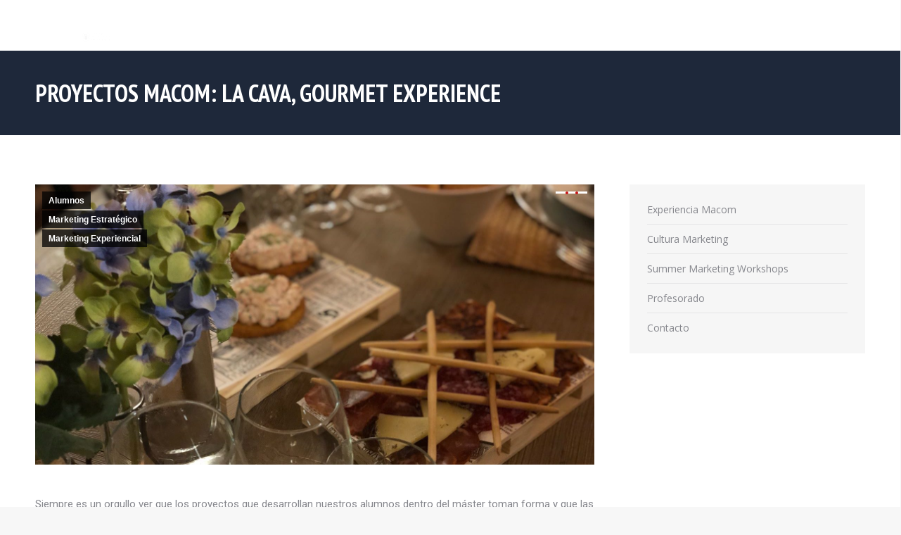

--- FILE ---
content_type: text/html; charset=UTF-8
request_url: https://mastermarketingupv.com/blog-macom/proyectos-macom-la-cava-gourmet-experience/
body_size: 18121
content:
<!DOCTYPE html>
<!--[if !(IE 6) | !(IE 7) | !(IE 8)  ]><!-->
<html lang="es" class="no-js">
<!--<![endif]-->
<head>
	<meta charset="UTF-8" />
		<meta name="viewport" content="width=device-width, initial-scale=1, maximum-scale=1, user-scalable=0">
			<link rel="profile" href="https://gmpg.org/xfn/11" />
	<meta name='robots' content='index, follow, max-image-preview:large, max-snippet:-1, max-video-preview:-1' />

<!-- Google Tag Manager for WordPress by gtm4wp.com -->
<script data-cfasync="false" data-pagespeed-no-defer>
	var gtm4wp_datalayer_name = "dataLayer";
	var dataLayer = dataLayer || [];
</script>
<!-- End Google Tag Manager for WordPress by gtm4wp.com -->
	<!-- This site is optimized with the Yoast SEO plugin v20.5 - https://yoast.com/wordpress/plugins/seo/ -->
	<title>Proyectos MACOM: La Cava, Gourmet Experience - MACOM UPV</title>
	<meta name="description" content="La Cava Gourmet Experience, del Grupo Savoy, es un pequeño restaurante donde se generan grandes experiencias porque pone al cliente en el centro y ¡es un proyecto gestado en MaCom!." />
	<link rel="canonical" href="https://mastermarketingupv.com/blog-macom/proyectos-macom-la-cava-gourmet-experience/" />
	<meta property="og:locale" content="es_ES" />
	<meta property="og:type" content="article" />
	<meta property="og:title" content="Proyectos MACOM: La Cava, Gourmet Experience - MACOM UPV" />
	<meta property="og:description" content="La Cava Gourmet Experience, del Grupo Savoy, es un pequeño restaurante donde se generan grandes experiencias porque pone al cliente en el centro y ¡es un proyecto gestado en MaCom!." />
	<meta property="og:url" content="https://mastermarketingupv.com/blog-macom/proyectos-macom-la-cava-gourmet-experience/" />
	<meta property="og:site_name" content="MACOM UPV" />
	<meta property="article:published_time" content="2018-07-06T09:24:26+00:00" />
	<meta property="article:modified_time" content="2018-07-06T09:40:18+00:00" />
	<meta property="og:image" content="https://mastermarketingupv.com/wp-content/uploads/2018/07/WhatsApp-Image-2018-07-06-at-10.48.21.jpeg" />
	<meta property="og:image:width" content="1600" />
	<meta property="og:image:height" content="1200" />
	<meta property="og:image:type" content="image/jpeg" />
	<meta name="author" content="MaCom" />
	<meta name="twitter:card" content="summary_large_image" />
	<meta name="twitter:label1" content="Escrito por" />
	<meta name="twitter:data1" content="" />
	<meta name="twitter:label2" content="Tiempo de lectura" />
	<meta name="twitter:data2" content="2 minutos" />
	<script type="application/ld+json" class="yoast-schema-graph">{"@context":"https://schema.org","@graph":[{"@type":"Article","@id":"https://mastermarketingupv.com/blog-macom/proyectos-macom-la-cava-gourmet-experience/#article","isPartOf":{"@id":"https://mastermarketingupv.com/blog-macom/proyectos-macom-la-cava-gourmet-experience/"},"author":{"name":"MaCom","@id":"https://mastermarketingupv.com/#/schema/person/644e44570935d561d872335e04575cbe"},"headline":"Proyectos MACOM: La Cava, Gourmet Experience","datePublished":"2018-07-06T09:24:26+00:00","dateModified":"2018-07-06T09:40:18+00:00","mainEntityOfPage":{"@id":"https://mastermarketingupv.com/blog-macom/proyectos-macom-la-cava-gourmet-experience/"},"wordCount":415,"commentCount":0,"publisher":{"@id":"https://mastermarketingupv.com/#organization"},"image":{"@id":"https://mastermarketingupv.com/blog-macom/proyectos-macom-la-cava-gourmet-experience/#primaryimage"},"thumbnailUrl":"https://mastermarketingupv.com/wp-content/uploads/2018/07/WhatsApp-Image-2018-07-06-at-10.48.21.jpeg","keywords":["Alcoy","Alumnos","Experiencias","La Cava","Lujo","marketing","Marketing experiencial","Master","premium","Restaurante"],"articleSection":["Alumnos","Marketing Estratégico","Marketing Experiencial"],"inLanguage":"es","potentialAction":[{"@type":"CommentAction","name":"Comment","target":["https://mastermarketingupv.com/blog-macom/proyectos-macom-la-cava-gourmet-experience/#respond"]}]},{"@type":"WebPage","@id":"https://mastermarketingupv.com/blog-macom/proyectos-macom-la-cava-gourmet-experience/","url":"https://mastermarketingupv.com/blog-macom/proyectos-macom-la-cava-gourmet-experience/","name":"Proyectos MACOM: La Cava, Gourmet Experience - MACOM UPV","isPartOf":{"@id":"https://mastermarketingupv.com/#website"},"primaryImageOfPage":{"@id":"https://mastermarketingupv.com/blog-macom/proyectos-macom-la-cava-gourmet-experience/#primaryimage"},"image":{"@id":"https://mastermarketingupv.com/blog-macom/proyectos-macom-la-cava-gourmet-experience/#primaryimage"},"thumbnailUrl":"https://mastermarketingupv.com/wp-content/uploads/2018/07/WhatsApp-Image-2018-07-06-at-10.48.21.jpeg","datePublished":"2018-07-06T09:24:26+00:00","dateModified":"2018-07-06T09:40:18+00:00","description":"La Cava Gourmet Experience, del Grupo Savoy, es un pequeño restaurante donde se generan grandes experiencias porque pone al cliente en el centro y ¡es un proyecto gestado en MaCom!.","breadcrumb":{"@id":"https://mastermarketingupv.com/blog-macom/proyectos-macom-la-cava-gourmet-experience/#breadcrumb"},"inLanguage":"es","potentialAction":[{"@type":"ReadAction","target":["https://mastermarketingupv.com/blog-macom/proyectos-macom-la-cava-gourmet-experience/"]}]},{"@type":"ImageObject","inLanguage":"es","@id":"https://mastermarketingupv.com/blog-macom/proyectos-macom-la-cava-gourmet-experience/#primaryimage","url":"https://mastermarketingupv.com/wp-content/uploads/2018/07/WhatsApp-Image-2018-07-06-at-10.48.21.jpeg","contentUrl":"https://mastermarketingupv.com/wp-content/uploads/2018/07/WhatsApp-Image-2018-07-06-at-10.48.21.jpeg","width":1600,"height":1200},{"@type":"BreadcrumbList","@id":"https://mastermarketingupv.com/blog-macom/proyectos-macom-la-cava-gourmet-experience/#breadcrumb","itemListElement":[{"@type":"ListItem","position":1,"name":"Portada","item":"https://mastermarketingupv.com/"},{"@type":"ListItem","position":2,"name":"Blog","item":"https://mastermarketingupv.com/blog/"},{"@type":"ListItem","position":3,"name":"Proyectos MACOM: La Cava, Gourmet Experience"}]},{"@type":"WebSite","@id":"https://mastermarketingupv.com/#website","url":"https://mastermarketingupv.com/","name":"MACOM UPV","description":"Máster de Marketing y Comunicación Empresarial en la UPV","publisher":{"@id":"https://mastermarketingupv.com/#organization"},"potentialAction":[{"@type":"SearchAction","target":{"@type":"EntryPoint","urlTemplate":"https://mastermarketingupv.com/?s={search_term_string}"},"query-input":"required name=search_term_string"}],"inLanguage":"es"},{"@type":"Organization","@id":"https://mastermarketingupv.com/#organization","name":"MACOM UPV","url":"https://mastermarketingupv.com/","logo":{"@type":"ImageObject","inLanguage":"es","@id":"https://mastermarketingupv.com/#/schema/logo/image/","url":"https://mastermarketingupv.com/wp-content/uploads/2016/12/logoHzColorl-e1488381990704.png","contentUrl":"https://mastermarketingupv.com/wp-content/uploads/2016/12/logoHzColorl-e1488381990704.png","width":330,"height":150,"caption":"MACOM UPV"},"image":{"@id":"https://mastermarketingupv.com/#/schema/logo/image/"}},{"@type":"Person","@id":"https://mastermarketingupv.com/#/schema/person/644e44570935d561d872335e04575cbe","name":"MaCom","image":{"@type":"ImageObject","inLanguage":"es","@id":"https://mastermarketingupv.com/#/schema/person/image/","url":"https://secure.gravatar.com/avatar/35578218a4ccfd7ffa18d7252744a6250e3b99bb1a9ac1c31ee7520476ef05a7?s=96&d=mm&r=g","contentUrl":"https://secure.gravatar.com/avatar/35578218a4ccfd7ffa18d7252744a6250e3b99bb1a9ac1c31ee7520476ef05a7?s=96&d=mm&r=g","caption":"MaCom"},"url":"https://mastermarketingupv.com/blog-macom/author/macom/"}]}</script>
	<!-- / Yoast SEO plugin. -->


<link rel='dns-prefetch' href='//fonts.googleapis.com' />
<link rel="alternate" type="application/rss+xml" title="MACOM UPV &raquo; Feed" href="https://mastermarketingupv.com/feed/" />
<link rel="alternate" type="application/rss+xml" title="MACOM UPV &raquo; Feed de los comentarios" href="https://mastermarketingupv.com/comments/feed/" />
<link rel="alternate" type="application/rss+xml" title="MACOM UPV &raquo; Comentario Proyectos MACOM: La Cava, Gourmet Experience del feed" href="https://mastermarketingupv.com/blog-macom/proyectos-macom-la-cava-gourmet-experience/feed/" />
<link rel="alternate" title="oEmbed (JSON)" type="application/json+oembed" href="https://mastermarketingupv.com/wp-json/oembed/1.0/embed?url=https%3A%2F%2Fmastermarketingupv.com%2Fblog-macom%2Fproyectos-macom-la-cava-gourmet-experience%2F" />
<link rel="alternate" title="oEmbed (XML)" type="text/xml+oembed" href="https://mastermarketingupv.com/wp-json/oembed/1.0/embed?url=https%3A%2F%2Fmastermarketingupv.com%2Fblog-macom%2Fproyectos-macom-la-cava-gourmet-experience%2F&#038;format=xml" />
<style id='wp-img-auto-sizes-contain-inline-css' type='text/css'>
img:is([sizes=auto i],[sizes^="auto," i]){contain-intrinsic-size:3000px 1500px}
/*# sourceURL=wp-img-auto-sizes-contain-inline-css */
</style>
<link rel='stylesheet' id='cf7ic_style-css' href='https://mastermarketingupv.com/wp-content/plugins/contact-form-7-image-captcha/css/cf7ic-style.css?ver=3.3.7' type='text/css' media='all' />
<style id='wp-emoji-styles-inline-css' type='text/css'>

	img.wp-smiley, img.emoji {
		display: inline !important;
		border: none !important;
		box-shadow: none !important;
		height: 1em !important;
		width: 1em !important;
		margin: 0 0.07em !important;
		vertical-align: -0.1em !important;
		background: none !important;
		padding: 0 !important;
	}
/*# sourceURL=wp-emoji-styles-inline-css */
</style>
<link rel='stylesheet' id='wp-block-library-css' href='https://mastermarketingupv.com/wp-includes/css/dist/block-library/style.min.css?ver=6.9' type='text/css' media='all' />
<style id='wp-block-paragraph-inline-css' type='text/css'>
.is-small-text{font-size:.875em}.is-regular-text{font-size:1em}.is-large-text{font-size:2.25em}.is-larger-text{font-size:3em}.has-drop-cap:not(:focus):first-letter{float:left;font-size:8.4em;font-style:normal;font-weight:100;line-height:.68;margin:.05em .1em 0 0;text-transform:uppercase}body.rtl .has-drop-cap:not(:focus):first-letter{float:none;margin-left:.1em}p.has-drop-cap.has-background{overflow:hidden}:root :where(p.has-background){padding:1.25em 2.375em}:where(p.has-text-color:not(.has-link-color)) a{color:inherit}p.has-text-align-left[style*="writing-mode:vertical-lr"],p.has-text-align-right[style*="writing-mode:vertical-rl"]{rotate:180deg}
/*# sourceURL=https://mastermarketingupv.com/wp-includes/blocks/paragraph/style.min.css */
</style>
<style id='global-styles-inline-css' type='text/css'>
:root{--wp--preset--aspect-ratio--square: 1;--wp--preset--aspect-ratio--4-3: 4/3;--wp--preset--aspect-ratio--3-4: 3/4;--wp--preset--aspect-ratio--3-2: 3/2;--wp--preset--aspect-ratio--2-3: 2/3;--wp--preset--aspect-ratio--16-9: 16/9;--wp--preset--aspect-ratio--9-16: 9/16;--wp--preset--color--black: #000000;--wp--preset--color--cyan-bluish-gray: #abb8c3;--wp--preset--color--white: #FFF;--wp--preset--color--pale-pink: #f78da7;--wp--preset--color--vivid-red: #cf2e2e;--wp--preset--color--luminous-vivid-orange: #ff6900;--wp--preset--color--luminous-vivid-amber: #fcb900;--wp--preset--color--light-green-cyan: #7bdcb5;--wp--preset--color--vivid-green-cyan: #00d084;--wp--preset--color--pale-cyan-blue: #8ed1fc;--wp--preset--color--vivid-cyan-blue: #0693e3;--wp--preset--color--vivid-purple: #9b51e0;--wp--preset--color--accent: #c81618;--wp--preset--color--dark-gray: #111;--wp--preset--color--light-gray: #767676;--wp--preset--gradient--vivid-cyan-blue-to-vivid-purple: linear-gradient(135deg,rgb(6,147,227) 0%,rgb(155,81,224) 100%);--wp--preset--gradient--light-green-cyan-to-vivid-green-cyan: linear-gradient(135deg,rgb(122,220,180) 0%,rgb(0,208,130) 100%);--wp--preset--gradient--luminous-vivid-amber-to-luminous-vivid-orange: linear-gradient(135deg,rgb(252,185,0) 0%,rgb(255,105,0) 100%);--wp--preset--gradient--luminous-vivid-orange-to-vivid-red: linear-gradient(135deg,rgb(255,105,0) 0%,rgb(207,46,46) 100%);--wp--preset--gradient--very-light-gray-to-cyan-bluish-gray: linear-gradient(135deg,rgb(238,238,238) 0%,rgb(169,184,195) 100%);--wp--preset--gradient--cool-to-warm-spectrum: linear-gradient(135deg,rgb(74,234,220) 0%,rgb(151,120,209) 20%,rgb(207,42,186) 40%,rgb(238,44,130) 60%,rgb(251,105,98) 80%,rgb(254,248,76) 100%);--wp--preset--gradient--blush-light-purple: linear-gradient(135deg,rgb(255,206,236) 0%,rgb(152,150,240) 100%);--wp--preset--gradient--blush-bordeaux: linear-gradient(135deg,rgb(254,205,165) 0%,rgb(254,45,45) 50%,rgb(107,0,62) 100%);--wp--preset--gradient--luminous-dusk: linear-gradient(135deg,rgb(255,203,112) 0%,rgb(199,81,192) 50%,rgb(65,88,208) 100%);--wp--preset--gradient--pale-ocean: linear-gradient(135deg,rgb(255,245,203) 0%,rgb(182,227,212) 50%,rgb(51,167,181) 100%);--wp--preset--gradient--electric-grass: linear-gradient(135deg,rgb(202,248,128) 0%,rgb(113,206,126) 100%);--wp--preset--gradient--midnight: linear-gradient(135deg,rgb(2,3,129) 0%,rgb(40,116,252) 100%);--wp--preset--font-size--small: 13px;--wp--preset--font-size--medium: 20px;--wp--preset--font-size--large: 36px;--wp--preset--font-size--x-large: 42px;--wp--preset--spacing--20: 0.44rem;--wp--preset--spacing--30: 0.67rem;--wp--preset--spacing--40: 1rem;--wp--preset--spacing--50: 1.5rem;--wp--preset--spacing--60: 2.25rem;--wp--preset--spacing--70: 3.38rem;--wp--preset--spacing--80: 5.06rem;--wp--preset--shadow--natural: 6px 6px 9px rgba(0, 0, 0, 0.2);--wp--preset--shadow--deep: 12px 12px 50px rgba(0, 0, 0, 0.4);--wp--preset--shadow--sharp: 6px 6px 0px rgba(0, 0, 0, 0.2);--wp--preset--shadow--outlined: 6px 6px 0px -3px rgb(255, 255, 255), 6px 6px rgb(0, 0, 0);--wp--preset--shadow--crisp: 6px 6px 0px rgb(0, 0, 0);}:where(.is-layout-flex){gap: 0.5em;}:where(.is-layout-grid){gap: 0.5em;}body .is-layout-flex{display: flex;}.is-layout-flex{flex-wrap: wrap;align-items: center;}.is-layout-flex > :is(*, div){margin: 0;}body .is-layout-grid{display: grid;}.is-layout-grid > :is(*, div){margin: 0;}:where(.wp-block-columns.is-layout-flex){gap: 2em;}:where(.wp-block-columns.is-layout-grid){gap: 2em;}:where(.wp-block-post-template.is-layout-flex){gap: 1.25em;}:where(.wp-block-post-template.is-layout-grid){gap: 1.25em;}.has-black-color{color: var(--wp--preset--color--black) !important;}.has-cyan-bluish-gray-color{color: var(--wp--preset--color--cyan-bluish-gray) !important;}.has-white-color{color: var(--wp--preset--color--white) !important;}.has-pale-pink-color{color: var(--wp--preset--color--pale-pink) !important;}.has-vivid-red-color{color: var(--wp--preset--color--vivid-red) !important;}.has-luminous-vivid-orange-color{color: var(--wp--preset--color--luminous-vivid-orange) !important;}.has-luminous-vivid-amber-color{color: var(--wp--preset--color--luminous-vivid-amber) !important;}.has-light-green-cyan-color{color: var(--wp--preset--color--light-green-cyan) !important;}.has-vivid-green-cyan-color{color: var(--wp--preset--color--vivid-green-cyan) !important;}.has-pale-cyan-blue-color{color: var(--wp--preset--color--pale-cyan-blue) !important;}.has-vivid-cyan-blue-color{color: var(--wp--preset--color--vivid-cyan-blue) !important;}.has-vivid-purple-color{color: var(--wp--preset--color--vivid-purple) !important;}.has-black-background-color{background-color: var(--wp--preset--color--black) !important;}.has-cyan-bluish-gray-background-color{background-color: var(--wp--preset--color--cyan-bluish-gray) !important;}.has-white-background-color{background-color: var(--wp--preset--color--white) !important;}.has-pale-pink-background-color{background-color: var(--wp--preset--color--pale-pink) !important;}.has-vivid-red-background-color{background-color: var(--wp--preset--color--vivid-red) !important;}.has-luminous-vivid-orange-background-color{background-color: var(--wp--preset--color--luminous-vivid-orange) !important;}.has-luminous-vivid-amber-background-color{background-color: var(--wp--preset--color--luminous-vivid-amber) !important;}.has-light-green-cyan-background-color{background-color: var(--wp--preset--color--light-green-cyan) !important;}.has-vivid-green-cyan-background-color{background-color: var(--wp--preset--color--vivid-green-cyan) !important;}.has-pale-cyan-blue-background-color{background-color: var(--wp--preset--color--pale-cyan-blue) !important;}.has-vivid-cyan-blue-background-color{background-color: var(--wp--preset--color--vivid-cyan-blue) !important;}.has-vivid-purple-background-color{background-color: var(--wp--preset--color--vivid-purple) !important;}.has-black-border-color{border-color: var(--wp--preset--color--black) !important;}.has-cyan-bluish-gray-border-color{border-color: var(--wp--preset--color--cyan-bluish-gray) !important;}.has-white-border-color{border-color: var(--wp--preset--color--white) !important;}.has-pale-pink-border-color{border-color: var(--wp--preset--color--pale-pink) !important;}.has-vivid-red-border-color{border-color: var(--wp--preset--color--vivid-red) !important;}.has-luminous-vivid-orange-border-color{border-color: var(--wp--preset--color--luminous-vivid-orange) !important;}.has-luminous-vivid-amber-border-color{border-color: var(--wp--preset--color--luminous-vivid-amber) !important;}.has-light-green-cyan-border-color{border-color: var(--wp--preset--color--light-green-cyan) !important;}.has-vivid-green-cyan-border-color{border-color: var(--wp--preset--color--vivid-green-cyan) !important;}.has-pale-cyan-blue-border-color{border-color: var(--wp--preset--color--pale-cyan-blue) !important;}.has-vivid-cyan-blue-border-color{border-color: var(--wp--preset--color--vivid-cyan-blue) !important;}.has-vivid-purple-border-color{border-color: var(--wp--preset--color--vivid-purple) !important;}.has-vivid-cyan-blue-to-vivid-purple-gradient-background{background: var(--wp--preset--gradient--vivid-cyan-blue-to-vivid-purple) !important;}.has-light-green-cyan-to-vivid-green-cyan-gradient-background{background: var(--wp--preset--gradient--light-green-cyan-to-vivid-green-cyan) !important;}.has-luminous-vivid-amber-to-luminous-vivid-orange-gradient-background{background: var(--wp--preset--gradient--luminous-vivid-amber-to-luminous-vivid-orange) !important;}.has-luminous-vivid-orange-to-vivid-red-gradient-background{background: var(--wp--preset--gradient--luminous-vivid-orange-to-vivid-red) !important;}.has-very-light-gray-to-cyan-bluish-gray-gradient-background{background: var(--wp--preset--gradient--very-light-gray-to-cyan-bluish-gray) !important;}.has-cool-to-warm-spectrum-gradient-background{background: var(--wp--preset--gradient--cool-to-warm-spectrum) !important;}.has-blush-light-purple-gradient-background{background: var(--wp--preset--gradient--blush-light-purple) !important;}.has-blush-bordeaux-gradient-background{background: var(--wp--preset--gradient--blush-bordeaux) !important;}.has-luminous-dusk-gradient-background{background: var(--wp--preset--gradient--luminous-dusk) !important;}.has-pale-ocean-gradient-background{background: var(--wp--preset--gradient--pale-ocean) !important;}.has-electric-grass-gradient-background{background: var(--wp--preset--gradient--electric-grass) !important;}.has-midnight-gradient-background{background: var(--wp--preset--gradient--midnight) !important;}.has-small-font-size{font-size: var(--wp--preset--font-size--small) !important;}.has-medium-font-size{font-size: var(--wp--preset--font-size--medium) !important;}.has-large-font-size{font-size: var(--wp--preset--font-size--large) !important;}.has-x-large-font-size{font-size: var(--wp--preset--font-size--x-large) !important;}
/*# sourceURL=global-styles-inline-css */
</style>

<style id='classic-theme-styles-inline-css' type='text/css'>
/*! This file is auto-generated */
.wp-block-button__link{color:#fff;background-color:#32373c;border-radius:9999px;box-shadow:none;text-decoration:none;padding:calc(.667em + 2px) calc(1.333em + 2px);font-size:1.125em}.wp-block-file__button{background:#32373c;color:#fff;text-decoration:none}
/*# sourceURL=/wp-includes/css/classic-themes.min.css */
</style>
<link rel='stylesheet' id='contact-form-7-css' href='https://mastermarketingupv.com/wp-content/plugins/contact-form-7/includes/css/styles.css?ver=5.7.5.1' type='text/css' media='all' />
<link rel='stylesheet' id='wpcf7-redirect-script-frontend-css' href='https://mastermarketingupv.com/wp-content/plugins/wpcf7-redirect/build/css/wpcf7-redirect-frontend.min.css?ver=1.1' type='text/css' media='all' />
<link rel='stylesheet' id='the7-font-css' href='https://mastermarketingupv.com/wp-content/themes/dt-the7/fonts/icomoon-the7-font/icomoon-the7-font.min.css?ver=11.4.1.1' type='text/css' media='all' />
<link rel='stylesheet' id='the7-awesome-fonts-css' href='https://mastermarketingupv.com/wp-content/themes/dt-the7/fonts/FontAwesome/css/all.min.css?ver=11.4.1.1' type='text/css' media='all' />
<link rel='stylesheet' id='the7-awesome-fonts-back-css' href='https://mastermarketingupv.com/wp-content/themes/dt-the7/fonts/FontAwesome/back-compat.min.css?ver=11.4.1.1' type='text/css' media='all' />
<link rel='stylesheet' id='the7-Defaults-css' href='https://mastermarketingupv.com/wp-content/uploads/smile_fonts/Defaults/Defaults.css?ver=6.9' type='text/css' media='all' />
<link rel='stylesheet' id='elementor-lazyload-css' href='https://mastermarketingupv.com/wp-content/plugins/elementor/assets/css/modules/lazyload/frontend.min.css?ver=3.11.4' type='text/css' media='all' />
<link rel='stylesheet' id='js_composer_front-css' href='//mastermarketingupv.com/wp-content/uploads/js_composer/js_composer_front_custom.css?ver=6.8.0' type='text/css' media='all' />
<link rel='stylesheet' id='js_composer_custom_css-css' href='//mastermarketingupv.com/wp-content/uploads/js_composer/custom.css?ver=6.8.0' type='text/css' media='all' />
<link rel='stylesheet' id='dt-web-fonts-css' href='https://fonts.googleapis.com/css?family=Roboto:400,400italic,500,600,700%7CPT+Sans+Narrow:400,600,700%7COpen+Sans:400,600,700%7COpen+Sans+Condensed:400,600,700' type='text/css' media='all' />
<link rel='stylesheet' id='dt-main-css' href='https://mastermarketingupv.com/wp-content/themes/dt-the7/css/main.min.css?ver=11.4.1.1' type='text/css' media='all' />
<link rel='stylesheet' id='the7-custom-scrollbar-css' href='https://mastermarketingupv.com/wp-content/themes/dt-the7/lib/custom-scrollbar/custom-scrollbar.min.css?ver=11.4.1.1' type='text/css' media='all' />
<link rel='stylesheet' id='the7-wpbakery-css' href='https://mastermarketingupv.com/wp-content/themes/dt-the7/css/wpbakery.min.css?ver=11.4.1.1' type='text/css' media='all' />
<link rel='stylesheet' id='the7-core-css' href='https://mastermarketingupv.com/wp-content/plugins/dt-the7-core/assets/css/post-type.min.css?ver=2.7.2' type='text/css' media='all' />
<link rel='stylesheet' id='the7-css-vars-css' href='https://mastermarketingupv.com/wp-content/uploads/the7-css/css-vars.css?ver=1b518f777ec1' type='text/css' media='all' />
<link rel='stylesheet' id='dt-custom-css' href='https://mastermarketingupv.com/wp-content/uploads/the7-css/custom.css?ver=1b518f777ec1' type='text/css' media='all' />
<link rel='stylesheet' id='dt-media-css' href='https://mastermarketingupv.com/wp-content/uploads/the7-css/media.css?ver=1b518f777ec1' type='text/css' media='all' />
<link rel='stylesheet' id='the7-mega-menu-css' href='https://mastermarketingupv.com/wp-content/uploads/the7-css/mega-menu.css?ver=1b518f777ec1' type='text/css' media='all' />
<link rel='stylesheet' id='the7-elements-albums-portfolio-css' href='https://mastermarketingupv.com/wp-content/uploads/the7-css/the7-elements-albums-portfolio.css?ver=1b518f777ec1' type='text/css' media='all' />
<link rel='stylesheet' id='the7-elements-css' href='https://mastermarketingupv.com/wp-content/uploads/the7-css/post-type-dynamic.css?ver=1b518f777ec1' type='text/css' media='all' />
<link rel='stylesheet' id='style-css' href='https://mastermarketingupv.com/wp-content/themes/dt-the7/style.css?ver=11.4.1.1' type='text/css' media='all' />
<link rel='stylesheet' id='the7-elementor-global-css' href='https://mastermarketingupv.com/wp-content/themes/dt-the7/css/compatibility/elementor/elementor-global.min.css?ver=11.4.1.1' type='text/css' media='all' />
<link rel='stylesheet' id='ib.style-bundle-css' href='https://mastermarketingupv.com/wp-content/plugins/ibinn-custom-dev/assets/bundle.css' type='text/css' media='all' />
<script type="text/javascript" src="https://mastermarketingupv.com/wp-includes/js/jquery/jquery.min.js?ver=3.7.1" id="jquery-core-js"></script>
<script type="text/javascript" src="https://mastermarketingupv.com/wp-includes/js/jquery/jquery-migrate.min.js?ver=3.4.1" id="jquery-migrate-js"></script>
<script type="text/javascript" src="https://mastermarketingupv.com/wp-content/plugins/handl-utm-grabber/js/js.cookie.js?ver=6.9" id="js.cookie-js"></script>
<script type="text/javascript" id="handl-utm-grabber-js-extra">
/* <![CDATA[ */
var handl_utm = [];
//# sourceURL=handl-utm-grabber-js-extra
/* ]]> */
</script>
<script type="text/javascript" src="https://mastermarketingupv.com/wp-content/plugins/handl-utm-grabber/js/handl-utm-grabber.js?ver=6.9" id="handl-utm-grabber-js"></script>
<script type="text/javascript" id="dt-above-fold-js-extra">
/* <![CDATA[ */
var dtLocal = {"themeUrl":"https://mastermarketingupv.com/wp-content/themes/dt-the7","passText":"Para ver esta publicaci\u00f3n protegida, introduce la contrase\u00f1a debajo:","moreButtonText":{"loading":"Cargando...","loadMore":"Cargar m\u00e1s"},"postID":"9340","ajaxurl":"https://mastermarketingupv.com/wp-admin/admin-ajax.php","REST":{"baseUrl":"https://mastermarketingupv.com/wp-json/the7/v1","endpoints":{"sendMail":"/send-mail"}},"contactMessages":{"required":"Hay alg\u00fan error en los campos. Por favor corr\u00edgelo e intenta de nuevo.","terms":"Please accept the privacy policy.","fillTheCaptchaError":"Please, fill the captcha."},"captchaSiteKey":"","ajaxNonce":"f51555efeb","pageData":"","themeSettings":{"smoothScroll":"off","lazyLoading":false,"desktopHeader":{"height":55},"ToggleCaptionEnabled":"disabled","ToggleCaption":"Navigation","floatingHeader":{"showAfter":1,"showMenu":true,"height":60,"logo":{"showLogo":true,"html":"\u003Cimg class=\" preload-me\" src=\"https://mastermarketingupv.com/wp-content/uploads/2018/07/Logomacompos.png\" srcset=\"https://mastermarketingupv.com/wp-content/uploads/2018/07/Logomacompos.png 114w, https://mastermarketingupv.com/wp-content/uploads/2018/07/Logomacompos.png 114w\" width=\"114\" height=\"52\"   sizes=\"114px\" alt=\"MACOM UPV\" /\u003E","url":"https://mastermarketingupv.com/"}},"topLine":{"floatingTopLine":{"logo":{"showLogo":false,"html":""}}},"mobileHeader":{"firstSwitchPoint":990,"secondSwitchPoint":778,"firstSwitchPointHeight":90,"secondSwitchPointHeight":60,"mobileToggleCaptionEnabled":"disabled","mobileToggleCaption":"Men\u00fa"},"stickyMobileHeaderFirstSwitch":{"logo":{"html":"\u003Cimg class=\" preload-me\" src=\"https://mastermarketingupv.com/wp-content/uploads/2018/07/Logomacompos.png\" srcset=\"https://mastermarketingupv.com/wp-content/uploads/2018/07/Logomacompos.png 114w, https://mastermarketingupv.com/wp-content/uploads/2018/07/Logomacompos.png 114w\" width=\"114\" height=\"52\"   sizes=\"114px\" alt=\"MACOM UPV\" /\u003E"}},"stickyMobileHeaderSecondSwitch":{"logo":{"html":"\u003Cimg class=\" preload-me\" src=\"https://mastermarketingupv.com/wp-content/uploads/2018/07/Logomacompos.png\" srcset=\"https://mastermarketingupv.com/wp-content/uploads/2018/07/Logomacompos.png 114w, https://mastermarketingupv.com/wp-content/uploads/2018/07/Logomacompos.png 114w\" width=\"114\" height=\"52\"   sizes=\"114px\" alt=\"MACOM UPV\" /\u003E"}},"sidebar":{"switchPoint":990},"boxedWidth":"1340px"},"VCMobileScreenWidth":"778","elementor":{"settings":{"container_width":1140}}};
var dtShare = {"shareButtonText":{"facebook":"Compartir en Facebook","twitter":"Tweet","pinterest":"Tweet","linkedin":"Compartir en Linkedin","whatsapp":"Compartir en Whatsapp"},"overlayOpacity":"85"};
//# sourceURL=dt-above-fold-js-extra
/* ]]> */
</script>
<script type="text/javascript" src="https://mastermarketingupv.com/wp-content/themes/dt-the7/js/above-the-fold.min.js?ver=11.4.1.1" id="dt-above-fold-js"></script>
<link rel="https://api.w.org/" href="https://mastermarketingupv.com/wp-json/" /><link rel="alternate" title="JSON" type="application/json" href="https://mastermarketingupv.com/wp-json/wp/v2/posts/9340" /><link rel="EditURI" type="application/rsd+xml" title="RSD" href="https://mastermarketingupv.com/xmlrpc.php?rsd" />
<meta name="generator" content="WordPress 6.9" />
<link rel='shortlink' href='https://mastermarketingupv.com/?p=9340' />
<!-- Google tag (gtag.js) -->
<script async src="https://www.googletagmanager.com/gtag/js?id=AW-16541085708">
</script>
<script>
  window.dataLayer = window.dataLayer || [];
  function gtag(){dataLayer.push(arguments);}
  gtag('js', new Date());

  gtag('config', 'AW-16541085708');
</script><style>/* CSS added by WP Meta and Date Remover*/.entry-meta {display:none !important;}
	.home .entry-meta { display: none; }
	.entry-footer {display:none !important;}
	.home .entry-footer { display: none; }</style>
<!-- Google Tag Manager for WordPress by gtm4wp.com -->
<!-- GTM Container placement set to automatic -->
<script data-cfasync="false" data-pagespeed-no-defer>
	var dataLayer_content = {"pagePostType":"post","pagePostType2":"single-post","pageCategory":["alumnos","marketing-estrategico","marketing-experiencial"],"pageAttributes":["alcoy","alumnos","experiencias","la-cava","lujo","marketing","marketing-experiencial","master","premium","restaurante"],"pagePostAuthor":"MaCom"};
	dataLayer.push( dataLayer_content );
</script>
<script data-cfasync="false">
(function(w,d,s,l,i){w[l]=w[l]||[];w[l].push({'gtm.start':
new Date().getTime(),event:'gtm.js'});var f=d.getElementsByTagName(s)[0],
j=d.createElement(s),dl=l!='dataLayer'?'&l='+l:'';j.async=true;j.src=
'//www.googletagmanager.com/gtm.js?id='+i+dl;f.parentNode.insertBefore(j,f);
})(window,document,'script','dataLayer','GTM-PP9SWV25');
</script>
<!-- End Google Tag Manager for WordPress by gtm4wp.com --><link rel="pingback" href="https://mastermarketingupv.com/xmlrpc.php">
<meta name="generator" content="Elementor 3.11.4; features: e_dom_optimization, e_optimized_assets_loading, e_optimized_css_loading, e_font_icon_svg, a11y_improvements, additional_custom_breakpoints; settings: css_print_method-external, google_font-enabled, font_display-swap">

<!-- Meta Pixel Code -->
<script type='text/javascript'>
!function(f,b,e,v,n,t,s){if(f.fbq)return;n=f.fbq=function(){n.callMethod?
n.callMethod.apply(n,arguments):n.queue.push(arguments)};if(!f._fbq)f._fbq=n;
n.push=n;n.loaded=!0;n.version='2.0';n.queue=[];t=b.createElement(e);t.async=!0;
t.src=v;s=b.getElementsByTagName(e)[0];s.parentNode.insertBefore(t,s)}(window,
document,'script','https://connect.facebook.net/en_US/fbevents.js?v=next');
</script>
<!-- End Meta Pixel Code -->

      <script type='text/javascript'>
        var url = window.location.origin + '?ob=open-bridge';
        fbq('set', 'openbridge', '1033571568335838', url);
      </script>
    <script type='text/javascript'>fbq('init', '1033571568335838', {}, {
    "agent": "wordpress-6.9-3.0.16"
})</script><script type='text/javascript'>
    fbq('track', 'PageView', []);
  </script>
<!-- Meta Pixel Code -->
<noscript>
<img height="1" width="1" style="display:none" alt="fbpx"
src="https://www.facebook.com/tr?id=1033571568335838&ev=PageView&noscript=1" />
</noscript>
<!-- End Meta Pixel Code -->
<meta name="generator" content="Powered by WPBakery Page Builder - drag and drop page builder for WordPress."/>
<meta name="generator" content="Powered by Slider Revolution 6.5.19 - responsive, Mobile-Friendly Slider Plugin for WordPress with comfortable drag and drop interface." />
<link rel="icon" href="https://mastermarketingupv.com/wp-content/uploads/2016/12/cropped-Logo-macom-cuadrado-sin-texto-32x32.png" sizes="32x32" />
<link rel="icon" href="https://mastermarketingupv.com/wp-content/uploads/2016/12/cropped-Logo-macom-cuadrado-sin-texto-192x192.png" sizes="192x192" />
<link rel="apple-touch-icon" href="https://mastermarketingupv.com/wp-content/uploads/2016/12/cropped-Logo-macom-cuadrado-sin-texto-180x180.png" />
<meta name="msapplication-TileImage" content="https://mastermarketingupv.com/wp-content/uploads/2016/12/cropped-Logo-macom-cuadrado-sin-texto-270x270.png" />
<script>function setREVStartSize(e){
			//window.requestAnimationFrame(function() {
				window.RSIW = window.RSIW===undefined ? window.innerWidth : window.RSIW;
				window.RSIH = window.RSIH===undefined ? window.innerHeight : window.RSIH;
				try {
					var pw = document.getElementById(e.c).parentNode.offsetWidth,
						newh;
					pw = pw===0 || isNaN(pw) ? window.RSIW : pw;
					e.tabw = e.tabw===undefined ? 0 : parseInt(e.tabw);
					e.thumbw = e.thumbw===undefined ? 0 : parseInt(e.thumbw);
					e.tabh = e.tabh===undefined ? 0 : parseInt(e.tabh);
					e.thumbh = e.thumbh===undefined ? 0 : parseInt(e.thumbh);
					e.tabhide = e.tabhide===undefined ? 0 : parseInt(e.tabhide);
					e.thumbhide = e.thumbhide===undefined ? 0 : parseInt(e.thumbhide);
					e.mh = e.mh===undefined || e.mh=="" || e.mh==="auto" ? 0 : parseInt(e.mh,0);
					if(e.layout==="fullscreen" || e.l==="fullscreen")
						newh = Math.max(e.mh,window.RSIH);
					else{
						e.gw = Array.isArray(e.gw) ? e.gw : [e.gw];
						for (var i in e.rl) if (e.gw[i]===undefined || e.gw[i]===0) e.gw[i] = e.gw[i-1];
						e.gh = e.el===undefined || e.el==="" || (Array.isArray(e.el) && e.el.length==0)? e.gh : e.el;
						e.gh = Array.isArray(e.gh) ? e.gh : [e.gh];
						for (var i in e.rl) if (e.gh[i]===undefined || e.gh[i]===0) e.gh[i] = e.gh[i-1];
											
						var nl = new Array(e.rl.length),
							ix = 0,
							sl;
						e.tabw = e.tabhide>=pw ? 0 : e.tabw;
						e.thumbw = e.thumbhide>=pw ? 0 : e.thumbw;
						e.tabh = e.tabhide>=pw ? 0 : e.tabh;
						e.thumbh = e.thumbhide>=pw ? 0 : e.thumbh;
						for (var i in e.rl) nl[i] = e.rl[i]<window.RSIW ? 0 : e.rl[i];
						sl = nl[0];
						for (var i in nl) if (sl>nl[i] && nl[i]>0) { sl = nl[i]; ix=i;}
						var m = pw>(e.gw[ix]+e.tabw+e.thumbw) ? 1 : (pw-(e.tabw+e.thumbw)) / (e.gw[ix]);
						newh =  (e.gh[ix] * m) + (e.tabh + e.thumbh);
					}
					var el = document.getElementById(e.c);
					if (el!==null && el) el.style.height = newh+"px";
					el = document.getElementById(e.c+"_wrapper");
					if (el!==null && el) {
						el.style.height = newh+"px";
						el.style.display = "block";
					}
				} catch(e){
					console.log("Failure at Presize of Slider:" + e)
				}
			//});
		  };</script>
		<style type="text/css" id="wp-custom-css">
			Time.entry-date. published {
 Display: none;
}

.masthead:not(.side-header).dividers .main-nav > li.menu-item-12931 {
    position: absolute;
    right: 0;
    top: 3px;
}		</style>
		<style type="text/css" data-type="vc_shortcodes-custom-css">.vc_custom_1530868899889{margin-top: 42px !important;}</style><noscript><style> .wpb_animate_when_almost_visible { opacity: 1; }</style></noscript><link rel='stylesheet' id='lightbox2-css' href='https://mastermarketingupv.com/wp-content/plugins/js_composer/assets/lib/lightbox2/dist/css/lightbox.min.css?ver=6.8.0' type='text/css' media='all' />
<link rel='stylesheet' id='vc_pageable_owl-carousel-css-css' href='https://mastermarketingupv.com/wp-content/plugins/js_composer/assets/lib/owl-carousel2-dist/assets/owl.min.css?ver=6.8.0' type='text/css' media='all' />
<link rel='stylesheet' id='vc_animate-css-css' href='https://mastermarketingupv.com/wp-content/plugins/js_composer/assets/lib/bower/animate-css/animate.min.css?ver=6.8.0' type='text/css' media='all' />
<link rel='stylesheet' id='rs-plugin-settings-css' href='https://mastermarketingupv.com/wp-content/plugins/revslider/public/assets/css/rs6.css?ver=6.5.19' type='text/css' media='all' />
<style id='rs-plugin-settings-inline-css' type='text/css'>
#rs-demo-id {}
/*# sourceURL=rs-plugin-settings-inline-css */
</style>
</head>
<body id="the7-body" class="wp-singular post-template-default single single-post postid-9340 single-format-standard wp-embed-responsive wp-theme-dt-the7 the7-core-ver-2.7.2 transparent dt-responsive-on right-mobile-menu-close-icon ouside-menu-close-icon mobile-hamburger-close-bg-enable mobile-hamburger-close-bg-hover-enable  fade-medium-mobile-menu-close-icon fade-medium-menu-close-icon srcset-enabled btn-flat custom-btn-color custom-btn-hover-color phantom-fade phantom-shadow-decoration phantom-custom-logo-on floating-top-bar floating-mobile-menu-icon top-header first-switch-logo-left first-switch-menu-right second-switch-logo-left second-switch-menu-right right-mobile-menu layzr-loading-on popup-message-style the7-ver-11.4.1.1 dt-fa-compatibility e-lazyload wpb-js-composer js-comp-ver-6.8.0 vc_responsive elementor-default elementor-kit-10878">

<!-- GTM Container placement set to automatic -->
<!-- Google Tag Manager (noscript) -->
				<noscript><iframe src="https://www.googletagmanager.com/ns.html?id=GTM-PP9SWV25" height="0" width="0" style="display:none;visibility:hidden" aria-hidden="true"></iframe></noscript>
<!-- End Google Tag Manager (noscript) --><!-- The7 11.4.1.1 -->

<div id="page" >
	<a class="skip-link screen-reader-text" href="#content">Saltar al contenido</a>

<div class="masthead inline-header center light-preset-color full-width dividers surround shadow-decoration shadow-mobile-header-decoration small-mobile-menu-icon mobile-menu-icon-bg-on mobile-menu-icon-hover-bg-on dt-parent-menu-clickable show-sub-menu-on-hover show-device-logo show-mobile-logo"  role="banner">

	<div class="top-bar top-bar-empty top-bar-line-hide">
	<div class="top-bar-bg" ></div>
	<div class="mini-widgets left-widgets"></div><div class="mini-widgets right-widgets"></div></div>

	<header class="header-bar">

		<div class="branding">
	<div id="site-title" class="assistive-text">MACOM UPV</div>
	<div id="site-description" class="assistive-text">Máster de Marketing y Comunicación Empresarial en la UPV</div>
	<a class="" href="https://mastermarketingupv.com/"><img class=" preload-me" src="https://mastermarketingupv.com/wp-content/uploads/2018/07/Logomacompos.png" srcset="https://mastermarketingupv.com/wp-content/uploads/2018/07/Logomacompos.png 114w, https://mastermarketingupv.com/wp-content/uploads/2018/07/Logomacompos.png 114w" width="114" height="52"   sizes="114px" alt="MACOM UPV" /><img class="mobile-logo preload-me" src="https://mastermarketingupv.com/wp-content/uploads/2018/07/Logomacompos.png" srcset="https://mastermarketingupv.com/wp-content/uploads/2018/07/Logomacompos.png 114w" width="114" height="52"   sizes="114px" alt="MACOM UPV" /></a></div>

		<ul id="primary-menu" class="main-nav underline-decoration upwards-line level-arrows-on"><li class="menu-item menu-item-type-post_type menu-item-object-page menu-item-has-children menu-item-12606 first has-children depth-0"><a href='https://mastermarketingupv.com/master-marketing/' data-level='1'><span class="menu-item-text"><span class="menu-text">Máster</span></span></a><ul class="sub-nav level-arrows-on"><li class="menu-item menu-item-type-post_type menu-item-object-page menu-item-12603 first depth-1"><a href='https://mastermarketingupv.com/master-marketing/' data-level='2'><span class="menu-item-text"><span class="menu-text">Máster en Dirección de Marketing y Comunicación Empresarial</span></span></a></li> <li class="menu-item menu-item-type-post_type menu-item-object-page menu-item-12610 depth-1"><a href='https://mastermarketingupv.com/master-marketing-digital/' data-level='2'><span class="menu-item-text"><span class="menu-text">Máster en Marketing y Comunicación Digital</span></span></a></li> <li class="menu-item menu-item-type-post_type menu-item-object-page menu-item-12613 depth-1"><a href='https://mastermarketingupv.com/master-neuromarketing-aplicado/' data-level='2'><span class="menu-item-text"><span class="menu-text">Máster en Neuromarketing Aplicado</span></span></a></li> <li class="menu-item menu-item-type-post_type menu-item-object-page menu-item-12618 depth-1"><a href='https://mastermarketingupv.com/master-experiencia-usuario-ux-ui-comunicacion-digital/' data-level='2'><span class="menu-item-text"><span class="menu-text">Máster en Comunicación Digital y Experiencia de usuario (UX/UI)</span></span></a></li> <li class="menu-item menu-item-type-post_type menu-item-object-page menu-item-12623 depth-1"><a href='https://mastermarketingupv.com/master-en-neurocomunicacion-y-neuroventas/' data-level='2'><span class="menu-item-text"><span class="menu-text">Máster en Neurocomunicación y Neuroventas</span></span></a></li> <li class="menu-item menu-item-type-post_type menu-item-object-page menu-item-12626 depth-1"><a href='https://mastermarketingupv.com/master-marketing-calzado-moda/' data-level='2'><span class="menu-item-text"><span class="menu-text">Máster en Marketing y Comunicación Digital para Calzado y Moda</span></span></a></li> <li class="menu-item menu-item-type-post_type menu-item-object-page menu-item-20097 depth-1"><a href='https://mastermarketingupv.com/neuroemprendimiento/' data-level='2'><span class="menu-item-text"><span class="menu-text">Máster en NeuroEmprendimiento</span></span></a></li> </ul></li> <li class="menu-item menu-item-type-custom menu-item-object-custom menu-item-has-children menu-item-6870 has-children depth-0"><a href='#' data-level='1'><span class="menu-item-text"><span class="menu-text">Especializaciones</span></span></a><ul class="sub-nav level-arrows-on"><li class="menu-item menu-item-type-post_type menu-item-object-page menu-item-9189 first depth-1"><a href='https://mastermarketingupv.com/diploma/especializacion-marketing-estrategico/' data-level='2'><span class="menu-item-text"><span class="menu-text">Diploma de Especialización en Marketing</span></span></a></li> <li class="menu-item menu-item-type-post_type menu-item-object-page menu-item-8800 depth-1"><a href='https://mastermarketingupv.com/diploma/especializacion-comunicacion-empresarial/' data-level='2'><span class="menu-item-text"><span class="menu-text">Diploma de Especialización en Comunicación Empresarial</span></span></a></li> <li class="menu-item menu-item-type-post_type menu-item-object-page menu-item-9184 depth-1"><a href='https://mastermarketingupv.com/diploma/especializacion-neuromarketing/' data-level='2'><span class="menu-item-text"><span class="menu-text">Diploma de Especialización en Neuromarketing</span></span></a></li> <li class="menu-item menu-item-type-post_type menu-item-object-page menu-item-9249 depth-1"><a href='https://mastermarketingupv.com/diploma/especializacion-comunicacion-digital/' data-level='2'><span class="menu-item-text"><span class="menu-text">Diploma de Especialización en Comunicación Digital</span></span></a></li> </ul></li> <li class="menu-item menu-item-type-post_type menu-item-object-page menu-item-has-children menu-item-8802 has-children depth-0"><a href='https://mastermarketingupv.com/empresa/' data-level='1'><span class="menu-item-text"><span class="menu-text">Empresa</span></span></a><ul class="sub-nav level-arrows-on"><li class="menu-item menu-item-type-post_type menu-item-object-page menu-item-8803 first depth-1"><a href='https://mastermarketingupv.com/empresa/consultoria/' data-level='2'><span class="menu-item-text"><span class="menu-text">Consultoría</span></span></a></li> <li class="menu-item menu-item-type-post_type menu-item-object-page menu-item-has-children menu-item-8804 has-children depth-1"><a href='https://mastermarketingupv.com/empresa/practicas/' data-level='2'><span class="menu-item-text"><span class="menu-text">Prácticas en empresa</span></span></a><ul class="sub-nav level-arrows-on"><li class="menu-item menu-item-type-post_type menu-item-object-page menu-item-9988 first depth-2"><a href='https://mastermarketingupv.com/empresa/practicas/bolsa-de-empleo/' data-level='3'><span class="menu-item-text"><span class="menu-text">Bolsa de empleo</span></span></a></li> </ul></li> </ul></li> <li class="menu-item menu-item-type-post_type menu-item-object-page menu-item-has-children menu-item-8805 has-children depth-0"><a href='https://mastermarketingupv.com/investigacion/' data-level='1'><span class="menu-item-text"><span class="menu-text">Investigación</span></span></a><ul class="sub-nav level-arrows-on"><li class="menu-item menu-item-type-post_type menu-item-object-page menu-item-8806 first depth-1"><a href='https://mastermarketingupv.com/investigacion/marketing-digital/' data-level='2'><span class="menu-item-text"><span class="menu-text">Marketing Digital</span></span></a></li> <li class="menu-item menu-item-type-post_type menu-item-object-page menu-item-8807 depth-1"><a href='https://mastermarketingupv.com/investigacion/neuromarketing/' data-level='2'><span class="menu-item-text"><span class="menu-text">Neuromarketing</span></span></a></li> </ul></li> <li class="menu-item menu-item-type-post_type menu-item-object-page current_page_parent menu-item-8822 depth-0"><a href='https://mastermarketingupv.com/blog/' data-level='1'><span class="menu-item-text"><span class="menu-text">Blog</span></span></a></li> <li class="menu-item menu-item-type-post_type menu-item-object-page menu-item-9363 depth-0"><a href='https://mastermarketingupv.com/contacto-2/' data-level='1'><span class="menu-item-text"><span class="menu-text">Contacto</span></span></a></li> <li class="menu-item menu-item-type-custom menu-item-object-custom menu-item-12931 last depth-0"><a href='tel:+34606650109' data-level='1'><span class="menu-item-text"><span class="menu-text"><i class="Defaults-phone"></i> (+34) 606 65 01 09</span></span></a></li> </ul>
		
	</header>

</div>
<div role="navigation" class="dt-mobile-header mobile-menu-show-divider">
	<div class="dt-close-mobile-menu-icon"><div class="close-line-wrap"><span class="close-line"></span><span class="close-line"></span><span class="close-line"></span></div></div>	<ul id="mobile-menu" class="mobile-main-nav">
		<li class="menu-item menu-item-type-post_type menu-item-object-page menu-item-has-children menu-item-12606 first has-children depth-0"><a href='https://mastermarketingupv.com/master-marketing/' data-level='1'><span class="menu-item-text"><span class="menu-text">Máster</span></span></a><ul class="sub-nav level-arrows-on"><li class="menu-item menu-item-type-post_type menu-item-object-page menu-item-12603 first depth-1"><a href='https://mastermarketingupv.com/master-marketing/' data-level='2'><span class="menu-item-text"><span class="menu-text">Máster en Dirección de Marketing y Comunicación Empresarial</span></span></a></li> <li class="menu-item menu-item-type-post_type menu-item-object-page menu-item-12610 depth-1"><a href='https://mastermarketingupv.com/master-marketing-digital/' data-level='2'><span class="menu-item-text"><span class="menu-text">Máster en Marketing y Comunicación Digital</span></span></a></li> <li class="menu-item menu-item-type-post_type menu-item-object-page menu-item-12613 depth-1"><a href='https://mastermarketingupv.com/master-neuromarketing-aplicado/' data-level='2'><span class="menu-item-text"><span class="menu-text">Máster en Neuromarketing Aplicado</span></span></a></li> <li class="menu-item menu-item-type-post_type menu-item-object-page menu-item-12618 depth-1"><a href='https://mastermarketingupv.com/master-experiencia-usuario-ux-ui-comunicacion-digital/' data-level='2'><span class="menu-item-text"><span class="menu-text">Máster en Comunicación Digital y Experiencia de usuario (UX/UI)</span></span></a></li> <li class="menu-item menu-item-type-post_type menu-item-object-page menu-item-12623 depth-1"><a href='https://mastermarketingupv.com/master-en-neurocomunicacion-y-neuroventas/' data-level='2'><span class="menu-item-text"><span class="menu-text">Máster en Neurocomunicación y Neuroventas</span></span></a></li> <li class="menu-item menu-item-type-post_type menu-item-object-page menu-item-12626 depth-1"><a href='https://mastermarketingupv.com/master-marketing-calzado-moda/' data-level='2'><span class="menu-item-text"><span class="menu-text">Máster en Marketing y Comunicación Digital para Calzado y Moda</span></span></a></li> <li class="menu-item menu-item-type-post_type menu-item-object-page menu-item-20097 depth-1"><a href='https://mastermarketingupv.com/neuroemprendimiento/' data-level='2'><span class="menu-item-text"><span class="menu-text">Máster en NeuroEmprendimiento</span></span></a></li> </ul></li> <li class="menu-item menu-item-type-custom menu-item-object-custom menu-item-has-children menu-item-6870 has-children depth-0"><a href='#' data-level='1'><span class="menu-item-text"><span class="menu-text">Especializaciones</span></span></a><ul class="sub-nav level-arrows-on"><li class="menu-item menu-item-type-post_type menu-item-object-page menu-item-9189 first depth-1"><a href='https://mastermarketingupv.com/diploma/especializacion-marketing-estrategico/' data-level='2'><span class="menu-item-text"><span class="menu-text">Diploma de Especialización en Marketing</span></span></a></li> <li class="menu-item menu-item-type-post_type menu-item-object-page menu-item-8800 depth-1"><a href='https://mastermarketingupv.com/diploma/especializacion-comunicacion-empresarial/' data-level='2'><span class="menu-item-text"><span class="menu-text">Diploma de Especialización en Comunicación Empresarial</span></span></a></li> <li class="menu-item menu-item-type-post_type menu-item-object-page menu-item-9184 depth-1"><a href='https://mastermarketingupv.com/diploma/especializacion-neuromarketing/' data-level='2'><span class="menu-item-text"><span class="menu-text">Diploma de Especialización en Neuromarketing</span></span></a></li> <li class="menu-item menu-item-type-post_type menu-item-object-page menu-item-9249 depth-1"><a href='https://mastermarketingupv.com/diploma/especializacion-comunicacion-digital/' data-level='2'><span class="menu-item-text"><span class="menu-text">Diploma de Especialización en Comunicación Digital</span></span></a></li> </ul></li> <li class="menu-item menu-item-type-post_type menu-item-object-page menu-item-has-children menu-item-8802 has-children depth-0"><a href='https://mastermarketingupv.com/empresa/' data-level='1'><span class="menu-item-text"><span class="menu-text">Empresa</span></span></a><ul class="sub-nav level-arrows-on"><li class="menu-item menu-item-type-post_type menu-item-object-page menu-item-8803 first depth-1"><a href='https://mastermarketingupv.com/empresa/consultoria/' data-level='2'><span class="menu-item-text"><span class="menu-text">Consultoría</span></span></a></li> <li class="menu-item menu-item-type-post_type menu-item-object-page menu-item-has-children menu-item-8804 has-children depth-1"><a href='https://mastermarketingupv.com/empresa/practicas/' data-level='2'><span class="menu-item-text"><span class="menu-text">Prácticas en empresa</span></span></a><ul class="sub-nav level-arrows-on"><li class="menu-item menu-item-type-post_type menu-item-object-page menu-item-9988 first depth-2"><a href='https://mastermarketingupv.com/empresa/practicas/bolsa-de-empleo/' data-level='3'><span class="menu-item-text"><span class="menu-text">Bolsa de empleo</span></span></a></li> </ul></li> </ul></li> <li class="menu-item menu-item-type-post_type menu-item-object-page menu-item-has-children menu-item-8805 has-children depth-0"><a href='https://mastermarketingupv.com/investigacion/' data-level='1'><span class="menu-item-text"><span class="menu-text">Investigación</span></span></a><ul class="sub-nav level-arrows-on"><li class="menu-item menu-item-type-post_type menu-item-object-page menu-item-8806 first depth-1"><a href='https://mastermarketingupv.com/investigacion/marketing-digital/' data-level='2'><span class="menu-item-text"><span class="menu-text">Marketing Digital</span></span></a></li> <li class="menu-item menu-item-type-post_type menu-item-object-page menu-item-8807 depth-1"><a href='https://mastermarketingupv.com/investigacion/neuromarketing/' data-level='2'><span class="menu-item-text"><span class="menu-text">Neuromarketing</span></span></a></li> </ul></li> <li class="menu-item menu-item-type-post_type menu-item-object-page current_page_parent menu-item-8822 depth-0"><a href='https://mastermarketingupv.com/blog/' data-level='1'><span class="menu-item-text"><span class="menu-text">Blog</span></span></a></li> <li class="menu-item menu-item-type-post_type menu-item-object-page menu-item-9363 depth-0"><a href='https://mastermarketingupv.com/contacto-2/' data-level='1'><span class="menu-item-text"><span class="menu-text">Contacto</span></span></a></li> <li class="menu-item menu-item-type-custom menu-item-object-custom menu-item-12931 last depth-0"><a href='tel:+34606650109' data-level='1'><span class="menu-item-text"><span class="menu-text"><i class="Defaults-phone"></i> (+34) 606 65 01 09</span></span></a></li> 	</ul>
	<div class='mobile-mini-widgets-in-menu'></div>
</div>


		<div class="page-title title-left solid-bg breadcrumbs-off breadcrumbs-bg page-title-responsive-enabled">
			<div class="wf-wrap">

				<div class="page-title-head hgroup"><h1 class="entry-title">Proyectos MACOM: La Cava, Gourmet Experience</h1></div>			</div>
		</div>

		

<div id="main" class="sidebar-right sidebar-divider-off">

	
	<div class="main-gradient"></div>
	<div class="wf-wrap">
	<div class="wf-container-main">

			




			<div id="content" class="content" role="main">

				
<article id="post-9340" class="single-postlike horizontal-fancy-style post-9340 post type-post status-publish format-standard has-post-thumbnail category-alumnos category-marketing-estrategico category-marketing-experiencial tag-alcoy tag-alumnos tag-experiencias tag-la-cava tag-lujo tag-marketing tag-marketing-experiencial tag-master tag-premium tag-restaurante category-64 category-5 category-378 description-off">

	<div class="post-thumbnail"><div class="fancy-date"><a title="" href="https://mastermarketingupv.com/blog-macom/2026/01/18/"><span class="entry-month"></span><span class="entry-date updated"></span><span class="entry-year"></span></a></div><span class="fancy-categories"><a href="https://mastermarketingupv.com/blog-macom/category/alumnos/" rel="category tag">Alumnos</a><a href="https://mastermarketingupv.com/blog-macom/category/marketing-estrategico/" rel="category tag">Marketing Estratégico</a><a href="https://mastermarketingupv.com/blog-macom/category/marketing-experiencial/" rel="category tag">Marketing Experiencial</a></span><img class="preload-me lazy-load" src="data:image/svg+xml,%3Csvg%20xmlns%3D&#39;http%3A%2F%2Fwww.w3.org%2F2000%2Fsvg&#39;%20viewBox%3D&#39;0%200%201600%20800&#39;%2F%3E" data-src="https://mastermarketingupv.com/wp-content/uploads/2018/07/WhatsApp-Image-2018-07-06-at-10.48.21-1600x800.jpeg" data-srcset="https://mastermarketingupv.com/wp-content/uploads/2018/07/WhatsApp-Image-2018-07-06-at-10.48.21-1600x800.jpeg 1600w" width="1600" height="800"  title="WhatsApp Image 2018-07-06 at 10.48.21" alt="" /></div><div class="entry-content"><div class="vc_row wpb_row vc_row-fluid"><div class="wpb_column vc_column_container vc_col-sm-12"><div class="vc_column-inner"><div class="wpb_wrapper">
	<div class="wpb_text_column wpb_content_element " >
		<div class="wpb_wrapper">
			<p style="font-weight: 400;">Siempre es un orgullo ver que los proyectos que desarrollan nuestros alumnos dentro del máster toman forma y que las ideas brillantes comienzan a tener éxito fuera de las aulas, y este es precisamente el caso de La Cava Gourmet Experience, del Grupo Savoy en Alcoy.</p>
<p style="font-weight: 400;">Este proyecto, gestado como Trabajo de Fin de Máster de la séptima edición del <a href="http://mastermarketingupv.com/master-marketing/">Máster en Dirección de Marketing y Comunicación Empresarial </a> por la alumna y profesional Cintia Culiañez García ya ha abierto sus puertas y tuvimos el placer de ir a vivir la experiencia que esta egresada ha diseñado.</p>
<p>Desde el momento en que entras al local te das cuenta de que es la mezcla perfecta entre tradición y modernidad y que se trata de una experiencia Premium, privada y personalizada, pensada para generar sensaciones y estimular todos los sentidos.</p>
<p>La Cava Gourmet Experience es un pequeño restaurante a una calle de la Plaza de España donde el cliente es el centro de atención y el protagonista, porque literalmente todo el restaurante es para él. Con posibilidad de servir a grupos desde 6 hasta 12 personas, se trata de un espacio reservado donde todo está pensado para hacerte sentir cómodo ¡Hasta puedes poner la música que te gusta!</p>
<p>En La Cava, desde el olor y el aspecto de bodega, con una imagen trabajada de forma magnífica, hasta la música y un menú desbordante en sabor y cantidad, además de un servicio de primera, todo está claramente pensado por una mente de marketing y trabajado hasta el mínimo detalle, pensando precisamente en generar experiencias holísticas. Y es que el marketing de lujo va precisamente de experiencias, detalles muy cuidados y exclusividad, y este proyecto lo tiene claro, porque cuando logras todo esto, como en La Cava, el precio del menú parece más que razonable y justo, un gusto que no duele pagar después de haber recibido el servicio excepcional que ofrecen.</p>
<p>Si quieres conocer más sobre este proyecto de una #Macomer excepcional, puedes entrar en <a href="https://www.hostalsavoy.com/la-cava-savoy-inauguracion-de-la-primera-bodega-urbana-en-alcoy/">su página web</a>. Por ahora te dejamos algunas fotos de esta experiencia excepcional.</p>

		</div>
	</div>
</div></div></div></div><div class="vc_row wpb_row vc_row-fluid vc_custom_1530868899889"><div class="wpb_column vc_column_container vc_col-sm-12"><div class="vc_column-inner"><div class="wpb_wrapper">
<div class="vc_grid-container-wrapper vc_clearfix vc_grid-animation-fadeIn">
	<div class="vc_grid-container vc_clearfix wpb_content_element vc_media_grid" data-initial-loading-animation="fadeIn" data-vc-grid-settings="{&quot;page_id&quot;:9340,&quot;style&quot;:&quot;all&quot;,&quot;action&quot;:&quot;vc_get_vc_grid_data&quot;,&quot;shortcode_id&quot;:&quot;1530868720708-5f91b9b8-700a-0&quot;,&quot;tag&quot;:&quot;vc_media_grid&quot;}" data-vc-request="https://mastermarketingupv.com/wp-admin/admin-ajax.php" data-vc-post-id="9340" data-vc-public-nonce="5a7bb167c2">
		
	</div>
</div></div></div></div></div>
<span class="cp-load-after-post"></span></div><div class="post-meta wf-mobile-collapsed"><div class="entry-meta"><span class="category-link">Categorías:&nbsp;<a href="https://mastermarketingupv.com/blog-macom/category/alumnos/" >Alumnos</a>, <a href="https://mastermarketingupv.com/blog-macom/category/marketing-estrategico/" >Marketing Estratégico</a>, <a href="https://mastermarketingupv.com/blog-macom/category/marketing-experiencial/" >Marketing Experiencial</a></span><a class="author vcard" href="https://mastermarketingupv.com/blog-macom/author/macom/" title="Ver todas las publicaciones de " rel="author">Por <span class="fn"></span></a><a href="https://mastermarketingupv.com/blog-macom/2026/01/18/" title="" class="data-link" rel="bookmark"><time class="entry-date updated" datetime=""></time></a><a href="https://mastermarketingupv.com/blog-macom/proyectos-macom-la-cava-gourmet-experience/#respond" class="comment-link" >Deja un comentario</a></div><div class="entry-tags">Etiquetas:&nbsp;<a href="https://mastermarketingupv.com/blog-macom/tag/alcoy/" rel="tag">Alcoy</a><a href="https://mastermarketingupv.com/blog-macom/tag/alumnos/" rel="tag">Alumnos</a><a href="https://mastermarketingupv.com/blog-macom/tag/experiencias/" rel="tag">Experiencias</a><a href="https://mastermarketingupv.com/blog-macom/tag/la-cava/" rel="tag">La Cava</a><a href="https://mastermarketingupv.com/blog-macom/tag/lujo/" rel="tag">Lujo</a><a href="https://mastermarketingupv.com/blog-macom/tag/marketing/" rel="tag">marketing</a><a href="https://mastermarketingupv.com/blog-macom/tag/marketing-experiencial/" rel="tag">Marketing experiencial</a><a href="https://mastermarketingupv.com/blog-macom/tag/master/" rel="tag">Master</a><a href="https://mastermarketingupv.com/blog-macom/tag/premium/" rel="tag">premium</a><a href="https://mastermarketingupv.com/blog-macom/tag/restaurante/" rel="tag">Restaurante</a></div></div><div class="single-share-box">
	<div class="share-link-description"><span class="share-link-icon"><svg version="1.1" id="Layer_1" xmlns="http://www.w3.org/2000/svg" xmlns:xlink="http://www.w3.org/1999/xlink" x="0px" y="0px"viewBox="0 0 16 16" style="enable-background:new 0 0 16 16;" xml:space="preserve"><path d="M11,2.5C11,1.1,12.1,0,13.5,0S16,1.1,16,2.5C16,3.9,14.9,5,13.5,5c-0.7,0-1.4-0.3-1.9-0.9L4.9,7.2c0.2,0.5,0.2,1,0,1.5l6.7,3.1c0.9-1,2.5-1.2,3.5-0.3s1.2,2.5,0.3,3.5s-2.5,1.2-3.5,0.3c-0.8-0.7-1.1-1.7-0.8-2.6L4.4,9.6c-0.9,1-2.5,1.2-3.5,0.3s-1.2-2.5-0.3-3.5s2.5-1.2,3.5-0.3c0.1,0.1,0.2,0.2,0.3,0.3l6.7-3.1C11,3,11,2.8,11,2.5z"/></svg></span>Compartir esta publicación</div>
	<div class="share-buttons">
		<a class="facebook" href="https://www.facebook.com/sharer.php?u=https%3A%2F%2Fmastermarketingupv.com%2Fblog-macom%2Fproyectos-macom-la-cava-gourmet-experience%2F&#038;t=Proyectos+MACOM%3A+La+Cava%2C+Gourmet+Experience" title="Facebook" target="_blank" ><svg xmlns="http://www.w3.org/2000/svg" width="16" height="16" fill="currentColor" class="bi bi-facebook" viewBox="0 0 16 16"><path d="M16 8.049c0-4.446-3.582-8.05-8-8.05C3.58 0-.002 3.603-.002 8.05c0 4.017 2.926 7.347 6.75 7.951v-5.625h-2.03V8.05H6.75V6.275c0-2.017 1.195-3.131 3.022-3.131.876 0 1.791.157 1.791.157v1.98h-1.009c-.993 0-1.303.621-1.303 1.258v1.51h2.218l-.354 2.326H9.25V16c3.824-.604 6.75-3.934 6.75-7.951z"/></svg><span class="soc-font-icon"></span><span class="social-text">Share on Facebook</span><span class="screen-reader-text">Share on Facebook</span></a>
<a class="twitter" href="https://twitter.com/share?url=https%3A%2F%2Fmastermarketingupv.com%2Fblog-macom%2Fproyectos-macom-la-cava-gourmet-experience%2F&#038;text=Proyectos+MACOM%3A+La+Cava%2C+Gourmet+Experience" title="Twitter" target="_blank" ><svg xmlns="http://www.w3.org/2000/svg" width="16" height="16" fill="currentColor" class="bi bi-twitter" viewBox="0 0 16 16"><path d="M5.026 15c6.038 0 9.341-5.003 9.341-9.334 0-.14 0-.282-.006-.422A6.685 6.685 0 0 0 16 3.542a6.658 6.658 0 0 1-1.889.518 3.301 3.301 0 0 0 1.447-1.817 6.533 6.533 0 0 1-2.087.793A3.286 3.286 0 0 0 7.875 6.03a9.325 9.325 0 0 1-6.767-3.429 3.289 3.289 0 0 0 1.018 4.382A3.323 3.323 0 0 1 .64 6.575v.045a3.288 3.288 0 0 0 2.632 3.218 3.203 3.203 0 0 1-.865.115 3.23 3.23 0 0 1-.614-.057 3.283 3.283 0 0 0 3.067 2.277A6.588 6.588 0 0 1 .78 13.58a6.32 6.32 0 0 1-.78-.045A9.344 9.344 0 0 0 5.026 15z"/></svg><span class="soc-font-icon"></span><span class="social-text">Tweet</span><span class="screen-reader-text">Share on Twitter</span></a>
<a class="linkedin" href="https://www.linkedin.com/shareArticle?mini=true&#038;url=https%3A%2F%2Fmastermarketingupv.com%2Fblog-macom%2Fproyectos-macom-la-cava-gourmet-experience%2F&#038;title=Proyectos%20MACOM%3A%20La%20Cava%2C%20Gourmet%20Experience&#038;summary=&#038;source=MACOM%20UPV" title="LinkedIn" target="_blank" ><svg xmlns="http://www.w3.org/2000/svg" width="16" height="16" fill="currentColor" class="bi bi-linkedin" viewBox="0 0 16 16"><path d="M0 1.146C0 .513.526 0 1.175 0h13.65C15.474 0 16 .513 16 1.146v13.708c0 .633-.526 1.146-1.175 1.146H1.175C.526 16 0 15.487 0 14.854V1.146zm4.943 12.248V6.169H2.542v7.225h2.401zm-1.2-8.212c.837 0 1.358-.554 1.358-1.248-.015-.709-.52-1.248-1.342-1.248-.822 0-1.359.54-1.359 1.248 0 .694.521 1.248 1.327 1.248h.016zm4.908 8.212V9.359c0-.216.016-.432.08-.586.173-.431.568-.878 1.232-.878.869 0 1.216.662 1.216 1.634v3.865h2.401V9.25c0-2.22-1.184-3.252-2.764-3.252-1.274 0-1.845.7-2.165 1.193v.025h-.016a5.54 5.54 0 0 1 .016-.025V6.169h-2.4c.03.678 0 7.225 0 7.225h2.4z"/></svg><span class="soc-font-icon"></span><span class="social-text">Share on LinkedIn</span><span class="screen-reader-text">Share on LinkedIn</span></a>
	</div>
</div>		<div class="author-info entry-author">
			<span class="author-avatar no-avatar"><svg version="1.1" id="Layer_1" xmlns="http://www.w3.org/2000/svg" xmlns:xlink="http://www.w3.org/1999/xlink" x="0px" y="0px"
	 viewBox="0 0 16 16" style="enable-background:new 0 0 16 16;" xml:space="preserve"><path d="M8,8c2.2,0,4-1.8,4-4s-1.8-4-4-4S4,1.8,4,4S5.8,8,8,8z M8,10c-2.7,0-8,1.3-8,4v1c0,0.5,0.4,1,1,1h14c0.5,0,1-0.5,1-1v-1
	C16,11.3,10.7,10,8,10z"/></svg></span>			<div class="author-description">
				<h4><span class="author-heading">Autor:</span>&nbsp;</h4>
								<p class="author-bio"></p>
			</div>
		</div>
	<nav class="navigation post-navigation" role="navigation"><h2 class="screen-reader-text">Navegación entre publicaciones</h2><div class="nav-links"><a class="nav-previous" href="https://mastermarketingupv.com/blog-macom/como-nike-brasil-aprovecha-el-mundial-para-generar-emociones/" rel="prev"><svg version="1.1" id="Layer_1" xmlns="http://www.w3.org/2000/svg" xmlns:xlink="http://www.w3.org/1999/xlink" x="0px" y="0px" viewBox="0 0 16 16" style="enable-background:new 0 0 16 16;" xml:space="preserve"><path class="st0" d="M11.4,1.6c0.2,0.2,0.2,0.5,0,0.7c0,0,0,0,0,0L5.7,8l5.6,5.6c0.2,0.2,0.2,0.5,0,0.7s-0.5,0.2-0.7,0l-6-6c-0.2-0.2-0.2-0.5,0-0.7c0,0,0,0,0,0l6-6C10.8,1.5,11.2,1.5,11.4,1.6C11.4,1.6,11.4,1.6,11.4,1.6z"/></svg><span class="meta-nav" aria-hidden="true">Anterior</span><span class="screen-reader-text">Publicación anterior:</span><span class="post-title h4-size">Cómo Nike aprovecha el mundial para generar emociones</span></a><a class="nav-next" href="https://mastermarketingupv.com/blog-macom/que-es-el-real-time-marketing-o-marketing-en-tiempo-real-y-como-utilizarlo-efectivamente/" rel="next"><svg version="1.1" id="Layer_1" xmlns="http://www.w3.org/2000/svg" xmlns:xlink="http://www.w3.org/1999/xlink" x="0px" y="0px" viewBox="0 0 16 16" style="enable-background:new 0 0 16 16;" xml:space="preserve"><path class="st0" d="M4.6,1.6c0.2-0.2,0.5-0.2,0.7,0c0,0,0,0,0,0l6,6c0.2,0.2,0.2,0.5,0,0.7c0,0,0,0,0,0l-6,6c-0.2,0.2-0.5,0.2-0.7,0s-0.2-0.5,0-0.7L10.3,8L4.6,2.4C4.5,2.2,4.5,1.8,4.6,1.6C4.6,1.6,4.6,1.6,4.6,1.6z"/></svg><span class="meta-nav" aria-hidden="true">Siguiente</span><span class="screen-reader-text">Publicación siguiente:</span><span class="post-title h4-size">Qué es el Real Time Marketing o Marketing en Tiempo real y cómo utilizarlo efectivamente</span></a></div></nav><div class="single-related-posts"><h3>Related posts</h3><section class="items-grid"><div class=" related-item"><article class="post-format-standard"><div class="mini-post-img"><a class="alignleft post-rollover layzr-bg" href="https://mastermarketingupv.com/blog-macom/el-impacto-de-la-navidad/" aria-label="Post image"><img class="preload-me lazy-load" src="data:image/svg+xml,%3Csvg%20xmlns%3D&#39;http%3A%2F%2Fwww.w3.org%2F2000%2Fsvg&#39;%20viewBox%3D&#39;0%200%20110%2080&#39;%2F%3E" data-src="https://mastermarketingupv.com/wp-content/uploads/2025/12/2149456815-110x80.jpg" data-srcset="https://mastermarketingupv.com/wp-content/uploads/2025/12/2149456815-110x80.jpg 110w, https://mastermarketingupv.com/wp-content/uploads/2025/12/2149456815-220x160.jpg 220w" width="110" height="80"  alt="" /></a></div><div class="post-content"><a href="https://mastermarketingupv.com/blog-macom/el-impacto-de-la-navidad/">El impacto de la navidad</a><br /><time class="text-secondary" datetime=""></time></div></article></div><div class=" related-item"><article class="post-format-standard"><div class="mini-post-img"><a class="alignleft post-rollover layzr-bg" href="https://mastermarketingupv.com/blog-macom/un-estudio-neurocientifico-de-macom-upv-desvela-que/" aria-label="Post image"><img class="preload-me lazy-load" src="data:image/svg+xml,%3Csvg%20xmlns%3D&#39;http%3A%2F%2Fwww.w3.org%2F2000%2Fsvg&#39;%20viewBox%3D&#39;0%200%20110%2080&#39;%2F%3E" data-src="https://mastermarketingupv.com/wp-content/uploads/2025/12/25-110x80.jpg" data-srcset="https://mastermarketingupv.com/wp-content/uploads/2025/12/25-110x80.jpg 110w, https://mastermarketingupv.com/wp-content/uploads/2025/12/25-220x160.jpg 220w" width="110" height="80"  alt="" /></a></div><div class="post-content"><a href="https://mastermarketingupv.com/blog-macom/un-estudio-neurocientifico-de-macom-upv-desvela-que/">Un estudio neurocientífico de macom upv desvela que&#8230;</a><br /><time class="text-secondary" datetime=""></time></div></article></div><div class=" related-item"><article class="post-format-standard"><div class="mini-post-img"><a class="alignleft post-rollover layzr-bg" href="https://mastermarketingupv.com/blog-macom/desenmascarando-marcas-rainbow-washing/" aria-label="Post image"><img class="preload-me lazy-load" src="data:image/svg+xml,%3Csvg%20xmlns%3D&#39;http%3A%2F%2Fwww.w3.org%2F2000%2Fsvg&#39;%20viewBox%3D&#39;0%200%20110%2080&#39;%2F%3E" data-src="https://mastermarketingupv.com/wp-content/uploads/2025/12/green-y-purple-wasing-portada-horizontal-110x80.jpg" data-srcset="https://mastermarketingupv.com/wp-content/uploads/2025/12/green-y-purple-wasing-portada-horizontal-110x80.jpg 110w, https://mastermarketingupv.com/wp-content/uploads/2025/12/green-y-purple-wasing-portada-horizontal-220x160.jpg 220w" width="110" height="80"  alt="" /></a></div><div class="post-content"><a href="https://mastermarketingupv.com/blog-macom/desenmascarando-marcas-rainbow-washing/">DESENMASCARANDO MARCAS II: RAINBOW WASHING</a><br /><time class="text-secondary" datetime=""></time></div></article></div><div class=" related-item"><article class="post-format-standard"><div class="mini-post-img"><a class="alignleft post-rollover layzr-bg" href="https://mastermarketingupv.com/blog-macom/desenmascarando-marcas-el-washing/" aria-label="Post image"><img class="preload-me lazy-load" src="data:image/svg+xml,%3Csvg%20xmlns%3D&#39;http%3A%2F%2Fwww.w3.org%2F2000%2Fsvg&#39;%20viewBox%3D&#39;0%200%20110%2080&#39;%2F%3E" data-src="https://mastermarketingupv.com/wp-content/uploads/2025/12/green-y-purple-wasing-portada-horizontal-110x80.jpg" data-srcset="https://mastermarketingupv.com/wp-content/uploads/2025/12/green-y-purple-wasing-portada-horizontal-110x80.jpg 110w, https://mastermarketingupv.com/wp-content/uploads/2025/12/green-y-purple-wasing-portada-horizontal-220x160.jpg 220w" width="110" height="80"  alt="" /></a></div><div class="post-content"><a href="https://mastermarketingupv.com/blog-macom/desenmascarando-marcas-el-washing/">Desenmascarando Marcas: El washing</a><br /><time class="text-secondary" datetime=""></time></div></article></div><div class=" related-item"><article class="post-format-standard"><div class="mini-post-img"><a class="alignleft post-rollover layzr-bg" href="https://mastermarketingupv.com/blog-macom/rebranding-casos-no-exitosos/" aria-label="Post image"><img class="preload-me lazy-load" src="data:image/svg+xml,%3Csvg%20xmlns%3D&#39;http%3A%2F%2Fwww.w3.org%2F2000%2Fsvg&#39;%20viewBox%3D&#39;0%200%20110%2080&#39;%2F%3E" data-src="https://mastermarketingupv.com/wp-content/uploads/2025/11/Portada-rebrandings-no-exitosos-110x80.png" data-srcset="https://mastermarketingupv.com/wp-content/uploads/2025/11/Portada-rebrandings-no-exitosos-110x80.png 110w, https://mastermarketingupv.com/wp-content/uploads/2025/11/Portada-rebrandings-no-exitosos-220x160.png 220w" width="110" height="80"  alt="" /></a></div><div class="post-content"><a href="https://mastermarketingupv.com/blog-macom/rebranding-casos-no-exitosos/">REBRANDING: CASOS NO EXITOSOS</a><br /><time class="text-secondary" datetime=""></time></div></article></div><div class=" related-item"><article class="post-format-standard"><div class="mini-post-img"><a class="alignleft post-rollover layzr-bg" href="https://mastermarketingupv.com/blog-macom/las-marcas-que-narran-conquistan-secretos-del-storytelling/" aria-label="Post image"><img class="preload-me lazy-load" src="data:image/svg+xml,%3Csvg%20xmlns%3D&#39;http%3A%2F%2Fwww.w3.org%2F2000%2Fsvg&#39;%20viewBox%3D&#39;0%200%20110%2080&#39;%2F%3E" data-src="https://mastermarketingupv.com/wp-content/uploads/2025/03/pexels-picturemechaniq-1749303-scaled-110x80.jpg" data-srcset="https://mastermarketingupv.com/wp-content/uploads/2025/03/pexels-picturemechaniq-1749303-scaled-110x80.jpg 110w, https://mastermarketingupv.com/wp-content/uploads/2025/03/pexels-picturemechaniq-1749303-scaled-220x160.jpg 220w" width="110" height="80"  alt="" /></a></div><div class="post-content"><a href="https://mastermarketingupv.com/blog-macom/las-marcas-que-narran-conquistan-secretos-del-storytelling/"><strong>Las Marcas que Narran, Conquistan: Secretos del Storytelling</strong></a><br /><time class="text-secondary" datetime=""></time></div></article></div></section></div>
</article>

	<div id="comments" class="comments-area">

	
		
		<div id="respond" class="comment-respond">
		<h3 id="reply-title" class="comment-reply-title">Deja una respuesta <small><a rel="nofollow" id="cancel-comment-reply-link" href="/blog-macom/proyectos-macom-la-cava-gourmet-experience/#respond" style="display:none;">Cancelar la respuesta</a></small></h3><p class="must-log-in text-small">Debes <a href="https://mastermarketingupv.com/wp-login.php?redirect_to=https%3A%2F%2Fmastermarketingupv.com%2Fblog-macom%2Fproyectos-macom-la-cava-gourmet-experience%2F">Iniciar Sesión </a> para publicar un comentario.</p>	</div><!-- #respond -->
	
	</div><!-- #comments .comments-area -->

			</div><!-- #content -->

			
	<aside id="sidebar" class="sidebar bg-under-widget">
		<div class="sidebar-content widget-divider-off">
			<section id="nav_menu-14" class="widget widget_nav_menu"><div class="menu-experiencia-macom-container"><ul id="menu-experiencia-macom" class="menu"><li id="menu-item-8810" class="menu-item menu-item-type-post_type menu-item-object-page menu-item-8810"><a href="https://mastermarketingupv.com/experiencia-macom/">Experiencia Macom</a></li>
<li id="menu-item-10314" class="menu-item menu-item-type-post_type menu-item-object-page menu-item-10314"><a href="https://mastermarketingupv.com/jornada-marketing-empresa/">Cultura Marketing</a></li>
<li id="menu-item-10204" class="menu-item menu-item-type-post_type menu-item-object-page menu-item-10204"><a href="https://mastermarketingupv.com/experiencia-macom/summer-marketing-workshops/">Summer Marketing Workshops</a></li>
<li id="menu-item-8809" class="menu-item menu-item-type-post_type menu-item-object-page menu-item-8809"><a href="https://mastermarketingupv.com/profesorado/">Profesorado</a></li>
<li id="menu-item-8808" class="menu-item menu-item-type-post_type menu-item-object-page menu-item-8808"><a href="https://mastermarketingupv.com/contacto-2/">Contacto</a></li>
</ul></div></section>		</div>
	</aside><!-- #sidebar -->


			</div><!-- .wf-container -->
		</div><!-- .wf-wrap -->

	
	</div><!-- #main -->

	


	<!-- !Footer -->
	<footer id="footer" class="footer solid-bg">

		
			<div class="wf-wrap">
				<div class="wf-container-footer">
					<div class="wf-container">
						<section id="presscore-contact-info-widget-3" class="widget widget_presscore-contact-info-widget wf-cell wf-1-4"><div class="widget-title">CONTACTO</div><div class="widget-info">info@macom.upv.es

<br/><a href="tel:0034606650109">(+34) 606 65 01 09</a></div><div class="soc-ico"><p class="assistive-text">Encuéntranos en:</p><a title="Facebook page opens in new window" href="https://www.facebook.com/MasterMarketingUPV/" target="_blank" class="facebook"><span class="soc-font-icon"></span><span class="screen-reader-text">Facebook page opens in new window</span></a><a title="Twitter page opens in new window" href="https://twitter.com/marketingupv" target="_blank" class="twitter"><span class="soc-font-icon"></span><span class="screen-reader-text">Twitter page opens in new window</span></a><a title="YouTube page opens in new window" href="https://www.youtube.com/channel/UC4oXGRuSnDePecBfxE2064g" target="_blank" class="you-tube"><span class="soc-font-icon"></span><span class="screen-reader-text">YouTube page opens in new window</span></a><a title="Linkedin page opens in new window" href="https://www.linkedin.com/company/5075926/" target="_blank" class="linkedin"><span class="soc-font-icon"></span><span class="screen-reader-text">Linkedin page opens in new window</span></a></div></section>					</div><!-- .wf-container -->
				</div><!-- .wf-container-footer -->
			</div><!-- .wf-wrap -->

			
<!-- !Bottom-bar -->
<div id="bottom-bar" class="full-width-line logo-left" role="contentinfo">
    <div class="wf-wrap">
        <div class="wf-container-bottom">

			<div id="branding-bottom"><a class="" href="https://mastermarketingupv.com/"><img class=" preload-me" src="https://mastermarketingupv.com/wp-content/uploads/2018/07/Logomacompos.png" srcset="https://mastermarketingupv.com/wp-content/uploads/2018/07/Logomacompos.png 114w, https://mastermarketingupv.com/wp-content/uploads/2018/07/Logomacompos.png 114w" width="114" height="52"   sizes="114px" alt="MACOM UPV" /></a></div>
                <div class="wf-float-left">

					MACOM es un programa educativo de la Universidad Politécnica de Valencia
                </div>

			
            <div class="wf-float-right">

				<div class="mini-nav"><ul id="bottom-menu"><li class="menu-item menu-item-type-post_type menu-item-object-page menu-item-has-children menu-item-12606 first has-children depth-0"><a href='https://mastermarketingupv.com/master-marketing/' data-level='1'><span class="menu-item-text"><span class="menu-text">Máster</span></span></a><ul class="footer-sub-nav level-arrows-on"><li class="menu-item menu-item-type-post_type menu-item-object-page menu-item-12603 first depth-1"><a href='https://mastermarketingupv.com/master-marketing/' data-level='2'><span class="menu-item-text"><span class="menu-text">Máster en Dirección de Marketing y Comunicación Empresarial</span></span></a></li> <li class="menu-item menu-item-type-post_type menu-item-object-page menu-item-12610 depth-1"><a href='https://mastermarketingupv.com/master-marketing-digital/' data-level='2'><span class="menu-item-text"><span class="menu-text">Máster en Marketing y Comunicación Digital</span></span></a></li> <li class="menu-item menu-item-type-post_type menu-item-object-page menu-item-12613 depth-1"><a href='https://mastermarketingupv.com/master-neuromarketing-aplicado/' data-level='2'><span class="menu-item-text"><span class="menu-text">Máster en Neuromarketing Aplicado</span></span></a></li> <li class="menu-item menu-item-type-post_type menu-item-object-page menu-item-12618 depth-1"><a href='https://mastermarketingupv.com/master-experiencia-usuario-ux-ui-comunicacion-digital/' data-level='2'><span class="menu-item-text"><span class="menu-text">Máster en Comunicación Digital y Experiencia de usuario (UX/UI)</span></span></a></li> <li class="menu-item menu-item-type-post_type menu-item-object-page menu-item-12623 depth-1"><a href='https://mastermarketingupv.com/master-en-neurocomunicacion-y-neuroventas/' data-level='2'><span class="menu-item-text"><span class="menu-text">Máster en Neurocomunicación y Neuroventas</span></span></a></li> <li class="menu-item menu-item-type-post_type menu-item-object-page menu-item-12626 depth-1"><a href='https://mastermarketingupv.com/master-marketing-calzado-moda/' data-level='2'><span class="menu-item-text"><span class="menu-text">Máster en Marketing y Comunicación Digital para Calzado y Moda</span></span></a></li> <li class="menu-item menu-item-type-post_type menu-item-object-page menu-item-20097 depth-1"><a href='https://mastermarketingupv.com/neuroemprendimiento/' data-level='2'><span class="menu-item-text"><span class="menu-text">Máster en NeuroEmprendimiento</span></span></a></li> </ul></li> <li class="menu-item menu-item-type-custom menu-item-object-custom menu-item-has-children menu-item-6870 has-children depth-0"><a href='#' data-level='1'><span class="menu-item-text"><span class="menu-text">Especializaciones</span></span></a><ul class="footer-sub-nav level-arrows-on"><li class="menu-item menu-item-type-post_type menu-item-object-page menu-item-9189 first depth-1"><a href='https://mastermarketingupv.com/diploma/especializacion-marketing-estrategico/' data-level='2'><span class="menu-item-text"><span class="menu-text">Diploma de Especialización en Marketing</span></span></a></li> <li class="menu-item menu-item-type-post_type menu-item-object-page menu-item-8800 depth-1"><a href='https://mastermarketingupv.com/diploma/especializacion-comunicacion-empresarial/' data-level='2'><span class="menu-item-text"><span class="menu-text">Diploma de Especialización en Comunicación Empresarial</span></span></a></li> <li class="menu-item menu-item-type-post_type menu-item-object-page menu-item-9184 depth-1"><a href='https://mastermarketingupv.com/diploma/especializacion-neuromarketing/' data-level='2'><span class="menu-item-text"><span class="menu-text">Diploma de Especialización en Neuromarketing</span></span></a></li> <li class="menu-item menu-item-type-post_type menu-item-object-page menu-item-9249 depth-1"><a href='https://mastermarketingupv.com/diploma/especializacion-comunicacion-digital/' data-level='2'><span class="menu-item-text"><span class="menu-text">Diploma de Especialización en Comunicación Digital</span></span></a></li> </ul></li> <li class="menu-item menu-item-type-post_type menu-item-object-page menu-item-has-children menu-item-8802 has-children depth-0"><a href='https://mastermarketingupv.com/empresa/' data-level='1'><span class="menu-item-text"><span class="menu-text">Empresa</span></span></a><ul class="footer-sub-nav level-arrows-on"><li class="menu-item menu-item-type-post_type menu-item-object-page menu-item-8803 first depth-1"><a href='https://mastermarketingupv.com/empresa/consultoria/' data-level='2'><span class="menu-item-text"><span class="menu-text">Consultoría</span></span></a></li> <li class="menu-item menu-item-type-post_type menu-item-object-page menu-item-has-children menu-item-8804 has-children depth-1"><a href='https://mastermarketingupv.com/empresa/practicas/' data-level='2'><span class="menu-item-text"><span class="menu-text">Prácticas en empresa</span></span></a><ul class="footer-sub-nav level-arrows-on"><li class="menu-item menu-item-type-post_type menu-item-object-page menu-item-9988 first depth-2"><a href='https://mastermarketingupv.com/empresa/practicas/bolsa-de-empleo/' data-level='3'><span class="menu-item-text"><span class="menu-text">Bolsa de empleo</span></span></a></li> </ul></li> </ul></li> <li class="menu-item menu-item-type-post_type menu-item-object-page menu-item-has-children menu-item-8805 has-children depth-0"><a href='https://mastermarketingupv.com/investigacion/' data-level='1'><span class="menu-item-text"><span class="menu-text">Investigación</span></span></a><ul class="footer-sub-nav level-arrows-on"><li class="menu-item menu-item-type-post_type menu-item-object-page menu-item-8806 first depth-1"><a href='https://mastermarketingupv.com/investigacion/marketing-digital/' data-level='2'><span class="menu-item-text"><span class="menu-text">Marketing Digital</span></span></a></li> <li class="menu-item menu-item-type-post_type menu-item-object-page menu-item-8807 depth-1"><a href='https://mastermarketingupv.com/investigacion/neuromarketing/' data-level='2'><span class="menu-item-text"><span class="menu-text">Neuromarketing</span></span></a></li> </ul></li> <li class="menu-item menu-item-type-post_type menu-item-object-page current_page_parent menu-item-8822 depth-0"><a href='https://mastermarketingupv.com/blog/' data-level='1'><span class="menu-item-text"><span class="menu-text">Blog</span></span></a></li> <li class="menu-item menu-item-type-post_type menu-item-object-page menu-item-9363 depth-0"><a href='https://mastermarketingupv.com/contacto-2/' data-level='1'><span class="menu-item-text"><span class="menu-text">Contacto</span></span></a></li> <li class="menu-item menu-item-type-custom menu-item-object-custom menu-item-12931 last depth-0"><a href='tel:+34606650109' data-level='1'><span class="menu-item-text"><span class="menu-text"><i class="Defaults-phone"></i> (+34) 606 65 01 09</span></span></a></li> </ul><div class="menu-select"><span class="customSelect1"><span class="customSelectInner">Menu Principal Macom</span></span></div></div><div class="bottom-text-block"><p><a title="Aviso Legal" href="https://mastermarketingupv.com/aviso-legal/" rel="nofollow noreferrer">Aviso Legal</a> <a title="Política de Privacidad" href="https://mastermarketingupv.com/politica-de-privacidad/" rel="nofollow noreferrer">Privacidad</a> <a title="Cookies" href="https://mastermarketingupv.com/cookies/" rel="nofollow noreferrer">Cookies</a></p>
</div>
            </div>

        </div><!-- .wf-container-bottom -->
    </div><!-- .wf-wrap -->
</div><!-- #bottom-bar -->
	</footer><!-- #footer -->

<a href="#" class="scroll-top"><svg version="1.1" id="Layer_1" xmlns="http://www.w3.org/2000/svg" xmlns:xlink="http://www.w3.org/1999/xlink" x="0px" y="0px"
	 viewBox="0 0 16 16" style="enable-background:new 0 0 16 16;" xml:space="preserve">
<path d="M11.7,6.3l-3-3C8.5,3.1,8.3,3,8,3c0,0,0,0,0,0C7.7,3,7.5,3.1,7.3,3.3l-3,3c-0.4,0.4-0.4,1,0,1.4c0.4,0.4,1,0.4,1.4,0L7,6.4
	V12c0,0.6,0.4,1,1,1s1-0.4,1-1V6.4l1.3,1.3c0.4,0.4,1,0.4,1.4,0C11.9,7.5,12,7.3,12,7S11.9,6.5,11.7,6.3z"/>
</svg><span class="screen-reader-text">Ir a Tienda</span></a>

</div><!-- #page -->


		<script>
			window.RS_MODULES = window.RS_MODULES || {};
			window.RS_MODULES.modules = window.RS_MODULES.modules || {};
			window.RS_MODULES.waiting = window.RS_MODULES.waiting || [];
			window.RS_MODULES.defered = true;
			window.RS_MODULES.moduleWaiting = window.RS_MODULES.moduleWaiting || {};
			window.RS_MODULES.type = 'compiled';
		</script>
		<script type="speculationrules">
{"prefetch":[{"source":"document","where":{"and":[{"href_matches":"/*"},{"not":{"href_matches":["/wp-*.php","/wp-admin/*","/wp-content/uploads/*","/wp-content/*","/wp-content/plugins/*","/wp-content/themes/dt-the7/*","/*\\?(.+)"]}},{"not":{"selector_matches":"a[rel~=\"nofollow\"]"}},{"not":{"selector_matches":".no-prefetch, .no-prefetch a"}}]},"eagerness":"conservative"}]}
</script>
		
		<script>
			document.addEventListener( 'wpcf7mailsent', function( event ) {
				if ( 10877 == event.detail.contactFormId ){
					jQuery('body').append('<a id="cf7fd-attachment-link" href="https://mastermarketingupv.com/wp-content/uploads/2023/03/COMO-FUNCIONAN-LAS-EMOCIONES-EN-EL-MARKETING-MACOM.pdf" download="Ebook Gratuito MACOM"></a>');
					jQuery('#cf7fd-attachment-link')[0].click();

					setTimeout(function(){
						jQuery('#cf7fd-attachment-link').remove();
					},2000);
				}


			}, false );
		</script>






					<script type='text/javascript'>
				const lazyloadRunObserver = () => {
					const dataAttribute = 'data-e-bg-lazyload';
					const lazyloadBackgrounds = document.querySelectorAll( `[${ dataAttribute }]:not(.lazyloaded)` );
					const lazyloadBackgroundObserver = new IntersectionObserver( ( entries ) => {
					entries.forEach( ( entry ) => {
						if ( entry.isIntersecting ) {
							let lazyloadBackground = entry.target;
							const lazyloadSelector = lazyloadBackground.getAttribute( dataAttribute );
							if ( lazyloadSelector ) {
								lazyloadBackground = entry.target.querySelector( lazyloadSelector );
							}
							lazyloadBackground.classList.add( 'lazyloaded' );
							lazyloadBackgroundObserver.unobserve( entry.target );
						}
					});
					}, { rootMargin: '100px 0px 100px 0px' } );
					lazyloadBackgrounds.forEach( ( lazyloadBackground ) => {
						lazyloadBackgroundObserver.observe( lazyloadBackground );
					} );
				};
				const events = [
					'DOMContentLoaded',
					'elementor/lazyload/observe',
				];
				events.forEach( ( event ) => {
					document.addEventListener( event, lazyloadRunObserver );
				} );
			</script>
			    <!-- Meta Pixel Event Code -->
    <script type='text/javascript'>
        document.addEventListener( 'wpcf7mailsent', function( event ) {
        if( "fb_pxl_code" in event.detail.apiResponse){
          eval(event.detail.apiResponse.fb_pxl_code);
        }
      }, false );
    </script>
    <!-- End Meta Pixel Event Code -->
    <div id='fb-pxl-ajax-code'></div><script type="text/html" id="wpb-modifications"></script><script type="text/javascript" src="https://mastermarketingupv.com/wp-content/themes/dt-the7/js/main.min.js?ver=11.4.1.1" id="dt-main-js"></script>
<script type="text/javascript" src="https://mastermarketingupv.com/wp-content/plugins/contact-form-7/includes/swv/js/index.js?ver=5.7.5.1" id="swv-js"></script>
<script type="text/javascript" id="contact-form-7-js-extra">
/* <![CDATA[ */
var wpcf7 = {"api":{"root":"https://mastermarketingupv.com/wp-json/","namespace":"contact-form-7/v1"},"cached":"1"};
//# sourceURL=contact-form-7-js-extra
/* ]]> */
</script>
<script type="text/javascript" src="https://mastermarketingupv.com/wp-content/plugins/contact-form-7/includes/js/index.js?ver=5.7.5.1" id="contact-form-7-js"></script>
<script type="text/javascript" src="https://mastermarketingupv.com/wp-content/plugins/revslider/public/assets/js/rbtools.min.js?ver=6.5.18" defer async id="tp-tools-js"></script>
<script type="text/javascript" src="https://mastermarketingupv.com/wp-content/plugins/revslider/public/assets/js/rs6.min.js?ver=6.5.19" defer async id="revmin-js"></script>
<script type="text/javascript" id="custom-script-js-extra">
/* <![CDATA[ */
var wpdata = {"object_id":"9340","site_url":"https://mastermarketingupv.com"};
//# sourceURL=custom-script-js-extra
/* ]]> */
</script>
<script type="text/javascript" src="https://mastermarketingupv.com/wp-content/plugins/wp-meta-and-date-remover/assets/js/inspector.js?ver=1.1" id="custom-script-js"></script>
<script type="text/javascript" id="wpcf7-redirect-script-js-extra">
/* <![CDATA[ */
var wpcf7r = {"ajax_url":"https://mastermarketingupv.com/wp-admin/admin-ajax.php"};
//# sourceURL=wpcf7-redirect-script-js-extra
/* ]]> */
</script>
<script type="text/javascript" src="https://mastermarketingupv.com/wp-content/plugins/wpcf7-redirect/build/js/wpcf7r-fe.js?ver=1.1" id="wpcf7-redirect-script-js"></script>
<script type="text/javascript" src="https://mastermarketingupv.com/wp-content/themes/dt-the7/js/legacy.min.js?ver=11.4.1.1" id="dt-legacy-js"></script>
<script type="text/javascript" src="https://mastermarketingupv.com/wp-includes/js/comment-reply.min.js?ver=6.9" id="comment-reply-js" async="async" data-wp-strategy="async" fetchpriority="low"></script>
<script type="text/javascript" src="https://mastermarketingupv.com/wp-content/themes/dt-the7/lib/jquery-mousewheel/jquery-mousewheel.min.js?ver=11.4.1.1" id="jquery-mousewheel-js"></script>
<script type="text/javascript" src="https://mastermarketingupv.com/wp-content/themes/dt-the7/lib/custom-scrollbar/custom-scrollbar.min.js?ver=11.4.1.1" id="the7-custom-scrollbar-js"></script>
<script type="text/javascript" src="https://mastermarketingupv.com/wp-content/plugins/dt-the7-core/assets/js/post-type.min.js?ver=2.7.2" id="the7-core-js"></script>
<script type="text/javascript" src="https://mastermarketingupv.com/wp-content/plugins/ibinn-custom-dev/assets/bundle.js" id="ib.script-bundle-js"></script>
<script type="text/javascript" src="https://mastermarketingupv.com/wp-content/plugins/js_composer/assets/js/dist/js_composer_front.min.js?ver=6.8.0" id="wpb_composer_front_js-js"></script>
<script type="text/javascript" src="https://mastermarketingupv.com/wp-content/plugins/js_composer/assets/lib/lightbox2/dist/js/lightbox.min.js?ver=6.8.0" id="lightbox2-js"></script>
<script type="text/javascript" src="https://mastermarketingupv.com/wp-content/plugins/js_composer/assets/lib/owl-carousel2-dist/owl.carousel.min.js?ver=6.8.0" id="vc_pageable_owl-carousel-js"></script>
<script type="text/javascript" src="https://mastermarketingupv.com/wp-content/plugins/js_composer/assets/lib/bower/imagesloaded/imagesloaded.pkgd.min.js?ver=6.8.0" id="vc_grid-js-imagesloaded-js"></script>
<script type="text/javascript" src="https://mastermarketingupv.com/wp-includes/js/underscore.min.js?ver=1.13.7" id="underscore-js"></script>
<script type="text/javascript" src="https://mastermarketingupv.com/wp-content/plugins/js_composer/assets/lib/vc_waypoints/vc-waypoints.min.js?ver=6.8.0" id="vc_waypoints-js"></script>
<script type="text/javascript" src="https://mastermarketingupv.com/wp-content/plugins/js_composer/assets/js/dist/vc_grid.min.js?ver=6.8.0" id="vc_grid-js"></script>
<script id="wp-emoji-settings" type="application/json">
{"baseUrl":"https://s.w.org/images/core/emoji/17.0.2/72x72/","ext":".png","svgUrl":"https://s.w.org/images/core/emoji/17.0.2/svg/","svgExt":".svg","source":{"concatemoji":"https://mastermarketingupv.com/wp-includes/js/wp-emoji-release.min.js?ver=6.9"}}
</script>
<script type="module">
/* <![CDATA[ */
/*! This file is auto-generated */
const a=JSON.parse(document.getElementById("wp-emoji-settings").textContent),o=(window._wpemojiSettings=a,"wpEmojiSettingsSupports"),s=["flag","emoji"];function i(e){try{var t={supportTests:e,timestamp:(new Date).valueOf()};sessionStorage.setItem(o,JSON.stringify(t))}catch(e){}}function c(e,t,n){e.clearRect(0,0,e.canvas.width,e.canvas.height),e.fillText(t,0,0);t=new Uint32Array(e.getImageData(0,0,e.canvas.width,e.canvas.height).data);e.clearRect(0,0,e.canvas.width,e.canvas.height),e.fillText(n,0,0);const a=new Uint32Array(e.getImageData(0,0,e.canvas.width,e.canvas.height).data);return t.every((e,t)=>e===a[t])}function p(e,t){e.clearRect(0,0,e.canvas.width,e.canvas.height),e.fillText(t,0,0);var n=e.getImageData(16,16,1,1);for(let e=0;e<n.data.length;e++)if(0!==n.data[e])return!1;return!0}function u(e,t,n,a){switch(t){case"flag":return n(e,"\ud83c\udff3\ufe0f\u200d\u26a7\ufe0f","\ud83c\udff3\ufe0f\u200b\u26a7\ufe0f")?!1:!n(e,"\ud83c\udde8\ud83c\uddf6","\ud83c\udde8\u200b\ud83c\uddf6")&&!n(e,"\ud83c\udff4\udb40\udc67\udb40\udc62\udb40\udc65\udb40\udc6e\udb40\udc67\udb40\udc7f","\ud83c\udff4\u200b\udb40\udc67\u200b\udb40\udc62\u200b\udb40\udc65\u200b\udb40\udc6e\u200b\udb40\udc67\u200b\udb40\udc7f");case"emoji":return!a(e,"\ud83e\u1fac8")}return!1}function f(e,t,n,a){let r;const o=(r="undefined"!=typeof WorkerGlobalScope&&self instanceof WorkerGlobalScope?new OffscreenCanvas(300,150):document.createElement("canvas")).getContext("2d",{willReadFrequently:!0}),s=(o.textBaseline="top",o.font="600 32px Arial",{});return e.forEach(e=>{s[e]=t(o,e,n,a)}),s}function r(e){var t=document.createElement("script");t.src=e,t.defer=!0,document.head.appendChild(t)}a.supports={everything:!0,everythingExceptFlag:!0},new Promise(t=>{let n=function(){try{var e=JSON.parse(sessionStorage.getItem(o));if("object"==typeof e&&"number"==typeof e.timestamp&&(new Date).valueOf()<e.timestamp+604800&&"object"==typeof e.supportTests)return e.supportTests}catch(e){}return null}();if(!n){if("undefined"!=typeof Worker&&"undefined"!=typeof OffscreenCanvas&&"undefined"!=typeof URL&&URL.createObjectURL&&"undefined"!=typeof Blob)try{var e="postMessage("+f.toString()+"("+[JSON.stringify(s),u.toString(),c.toString(),p.toString()].join(",")+"));",a=new Blob([e],{type:"text/javascript"});const r=new Worker(URL.createObjectURL(a),{name:"wpTestEmojiSupports"});return void(r.onmessage=e=>{i(n=e.data),r.terminate(),t(n)})}catch(e){}i(n=f(s,u,c,p))}t(n)}).then(e=>{for(const n in e)a.supports[n]=e[n],a.supports.everything=a.supports.everything&&a.supports[n],"flag"!==n&&(a.supports.everythingExceptFlag=a.supports.everythingExceptFlag&&a.supports[n]);var t;a.supports.everythingExceptFlag=a.supports.everythingExceptFlag&&!a.supports.flag,a.supports.everything||((t=a.source||{}).concatemoji?r(t.concatemoji):t.wpemoji&&t.twemoji&&(r(t.twemoji),r(t.wpemoji)))});
//# sourceURL=https://mastermarketingupv.com/wp-includes/js/wp-emoji-loader.min.js
/* ]]> */
</script>

<div class="pswp" tabindex="-1" role="dialog" aria-hidden="true">
	<div class="pswp__bg"></div>
	<div class="pswp__scroll-wrap">
		<div class="pswp__container">
			<div class="pswp__item"></div>
			<div class="pswp__item"></div>
			<div class="pswp__item"></div>
		</div>
		<div class="pswp__ui pswp__ui--hidden">
			<div class="pswp__top-bar">
				<div class="pswp__counter"></div>
				<button class="pswp__button pswp__button--close" title="Close (Esc)" aria-label="Close (Esc)"></button>
				<button class="pswp__button pswp__button--share" title="Share" aria-label="Share"></button>
				<button class="pswp__button pswp__button--fs" title="Toggle fullscreen" aria-label="Toggle fullscreen"></button>
				<button class="pswp__button pswp__button--zoom" title="Zoom in/out" aria-label="Zoom in/out"></button>
				<div class="pswp__preloader">
					<div class="pswp__preloader__icn">
						<div class="pswp__preloader__cut">
							<div class="pswp__preloader__donut"></div>
						</div>
					</div>
				</div>
			</div>
			<div class="pswp__share-modal pswp__share-modal--hidden pswp__single-tap">
				<div class="pswp__share-tooltip"></div> 
			</div>
			<button class="pswp__button pswp__button--arrow--left" title="Previous (arrow left)" aria-label="Previous (arrow left)">
			</button>
			<button class="pswp__button pswp__button--arrow--right" title="Next (arrow right)" aria-label="Next (arrow right)">
			</button>
			<div class="pswp__caption">
				<div class="pswp__caption__center"></div>
			</div>
		</div>
	</div>
</div>
</body>
</html>


<!-- Page supported by LiteSpeed Cache 6.5.2 on 2026-01-18 19:26:52 -->

--- FILE ---
content_type: text/html; charset=UTF-8
request_url: https://mastermarketingupv.com/wp-admin/admin-ajax.php
body_size: 423
content:
	<style type="text/css">
	img.wp-smiley,
	img.emoji {
		display: inline !important;
		border: none !important;
		box-shadow: none !important;
		height: 1em !important;
		width: 1em !important;
		margin: 0 0.07em !important;
		vertical-align: -0.1em !important;
		background: none !important;
		padding: 0 !important;
	}
	</style>
	<link rel='stylesheet' id='cf7ic_style-css' href='https://mastermarketingupv.com/wp-content/plugins/contact-form-7-image-captcha/css/cf7ic-style.css?ver=3.3.7' media='all' />
<div class="vc_grid vc_row vc_grid-gutter-5px vc_pageable-wrapper vc_hook_hover" data-vc-pageable-content="true"><div class="vc_pageable-slide-wrapper vc_clearfix" data-vc-grid-content="true"><div class="vc_grid-item vc_clearfix vc_col-sm-4"><div class="vc_grid-item-mini vc_clearfix "><div class="vc_gitem-animated-block" ><div class="vc_gitem-zone vc_gitem-zone-a vc-gitem-zone-height-mode-auto vc-gitem-zone-height-mode-auto-1-1 vc_gitem-is-link" style="background-image: url('https://mastermarketingupv.com/wp-content/uploads/2018/07/WhatsApp-Image-2018-07-06-at-10.48.21-1024x768.jpeg') !important;"><a href="https://mastermarketingupv.com/wp-content/uploads/2018/07/WhatsApp-Image-2018-07-06-at-10.48.21-1024x768.jpeg" title="WhatsApp Image 2018-07-06 at 10.48.21"  data-lightbox="lightbox[rel--2037424504]" data-vc-gitem-zone="prettyphotoLink" class="vc_gitem-link prettyphoto vc-zone-link vc-prettyphoto-link" ></a><img src="https://mastermarketingupv.com/wp-content/uploads/2018/07/WhatsApp-Image-2018-07-06-at-10.48.21-1024x768.jpeg" class="vc_gitem-zone-img" alt="WhatsApp Image 2018-07-06 at 10.48.21"><div class="vc_gitem-zone-mini"></div></div></div></div><div class="vc_clearfix"></div></div><div class="vc_grid-item vc_clearfix vc_col-sm-4"><div class="vc_grid-item-mini vc_clearfix "><div class="vc_gitem-animated-block" ><div class="vc_gitem-zone vc_gitem-zone-a vc-gitem-zone-height-mode-auto vc-gitem-zone-height-mode-auto-1-1 vc_gitem-is-link" style="background-image: url('https://mastermarketingupv.com/wp-content/uploads/2018/07/WhatsApp-Image-2018-07-06-at-10.48.14-1024x497.jpeg') !important;"><a href="https://mastermarketingupv.com/wp-content/uploads/2018/07/WhatsApp-Image-2018-07-06-at-10.48.14-1024x497.jpeg" title="WhatsApp Image 2018-07-06 at 10.48.14"  data-lightbox="lightbox[rel--2037424504]" data-vc-gitem-zone="prettyphotoLink" class="vc_gitem-link prettyphoto vc-zone-link vc-prettyphoto-link" ></a><img src="https://mastermarketingupv.com/wp-content/uploads/2018/07/WhatsApp-Image-2018-07-06-at-10.48.14-1024x497.jpeg" class="vc_gitem-zone-img" alt="WhatsApp Image 2018-07-06 at 10.48.14"><div class="vc_gitem-zone-mini"></div></div></div></div><div class="vc_clearfix"></div></div><div class="vc_grid-item vc_clearfix vc_col-sm-4"><div class="vc_grid-item-mini vc_clearfix "><div class="vc_gitem-animated-block" ><div class="vc_gitem-zone vc_gitem-zone-a vc-gitem-zone-height-mode-auto vc-gitem-zone-height-mode-auto-1-1 vc_gitem-is-link" style="background-image: url('https://mastermarketingupv.com/wp-content/uploads/2018/07/WhatsApp-Image-2018-07-06-at-10.48.21-1-1024x768.jpeg') !important;"><a href="https://mastermarketingupv.com/wp-content/uploads/2018/07/WhatsApp-Image-2018-07-06-at-10.48.21-1-1024x768.jpeg" title="WhatsApp Image 2018-07-06 at 10.48.21 (1)"  data-lightbox="lightbox[rel--2037424504]" data-vc-gitem-zone="prettyphotoLink" class="vc_gitem-link prettyphoto vc-zone-link vc-prettyphoto-link" ></a><img src="https://mastermarketingupv.com/wp-content/uploads/2018/07/WhatsApp-Image-2018-07-06-at-10.48.21-1-1024x768.jpeg" class="vc_gitem-zone-img" alt="WhatsApp Image 2018-07-06 at 10.48.21 (1)"><div class="vc_gitem-zone-mini"></div></div></div></div><div class="vc_clearfix"></div></div><div class="vc_grid-item vc_clearfix vc_col-sm-4"><div class="vc_grid-item-mini vc_clearfix "><div class="vc_gitem-animated-block" ><div class="vc_gitem-zone vc_gitem-zone-a vc-gitem-zone-height-mode-auto vc-gitem-zone-height-mode-auto-1-1 vc_gitem-is-link" style="background-image: url('https://mastermarketingupv.com/wp-content/uploads/2018/07/WhatsApp-Image-2018-07-06-at-10.48.22-1024x768.jpeg') !important;"><a href="https://mastermarketingupv.com/wp-content/uploads/2018/07/WhatsApp-Image-2018-07-06-at-10.48.22-1024x768.jpeg" title="WhatsApp Image 2018-07-06 at 10.48.22"  data-lightbox="lightbox[rel--2037424504]" data-vc-gitem-zone="prettyphotoLink" class="vc_gitem-link prettyphoto vc-zone-link vc-prettyphoto-link" ></a><img src="https://mastermarketingupv.com/wp-content/uploads/2018/07/WhatsApp-Image-2018-07-06-at-10.48.22-1024x768.jpeg" class="vc_gitem-zone-img" alt="WhatsApp Image 2018-07-06 at 10.48.22"><div class="vc_gitem-zone-mini"></div></div></div></div><div class="vc_clearfix"></div></div><div class="vc_grid-item vc_clearfix vc_col-sm-4"><div class="vc_grid-item-mini vc_clearfix "><div class="vc_gitem-animated-block" ><div class="vc_gitem-zone vc_gitem-zone-a vc-gitem-zone-height-mode-auto vc-gitem-zone-height-mode-auto-1-1 vc_gitem-is-link" style="background-image: url('https://mastermarketingupv.com/wp-content/uploads/2018/07/WhatsApp-Image-2018-07-06-at-10.48.18-1024x768.jpeg') !important;"><a href="https://mastermarketingupv.com/wp-content/uploads/2018/07/WhatsApp-Image-2018-07-06-at-10.48.18-1024x768.jpeg" title="WhatsApp Image 2018-07-06 at 10.48.18"  data-lightbox="lightbox[rel--2037424504]" data-vc-gitem-zone="prettyphotoLink" class="vc_gitem-link prettyphoto vc-zone-link vc-prettyphoto-link" ></a><img src="https://mastermarketingupv.com/wp-content/uploads/2018/07/WhatsApp-Image-2018-07-06-at-10.48.18-1024x768.jpeg" class="vc_gitem-zone-img" alt="WhatsApp Image 2018-07-06 at 10.48.18"><div class="vc_gitem-zone-mini"></div></div></div></div><div class="vc_clearfix"></div></div><div class="vc_grid-item vc_clearfix vc_col-sm-4"><div class="vc_grid-item-mini vc_clearfix "><div class="vc_gitem-animated-block" ><div class="vc_gitem-zone vc_gitem-zone-a vc-gitem-zone-height-mode-auto vc-gitem-zone-height-mode-auto-1-1 vc_gitem-is-link" style="background-image: url('https://mastermarketingupv.com/wp-content/uploads/2018/07/WhatsApp-Image-2018-07-06-at-10.48.19-1-1024x768.jpeg') !important;"><a href="https://mastermarketingupv.com/wp-content/uploads/2018/07/WhatsApp-Image-2018-07-06-at-10.48.19-1-1024x768.jpeg" title="WhatsApp Image 2018-07-06 at 10.48.19 (1)"  data-lightbox="lightbox[rel--2037424504]" data-vc-gitem-zone="prettyphotoLink" class="vc_gitem-link prettyphoto vc-zone-link vc-prettyphoto-link" ></a><img src="https://mastermarketingupv.com/wp-content/uploads/2018/07/WhatsApp-Image-2018-07-06-at-10.48.19-1-1024x768.jpeg" class="vc_gitem-zone-img" alt="WhatsApp Image 2018-07-06 at 10.48.19 (1)"><div class="vc_gitem-zone-mini"></div></div></div></div><div class="vc_clearfix"></div></div><div class="vc_grid-item vc_clearfix vc_col-sm-4"><div class="vc_grid-item-mini vc_clearfix "><div class="vc_gitem-animated-block" ><div class="vc_gitem-zone vc_gitem-zone-a vc-gitem-zone-height-mode-auto vc-gitem-zone-height-mode-auto-1-1 vc_gitem-is-link" style="background-image: url('https://mastermarketingupv.com/wp-content/uploads/2018/07/WhatsApp-Image-2018-07-06-at-10.48.22-1-1024x768.jpeg') !important;"><a href="https://mastermarketingupv.com/wp-content/uploads/2018/07/WhatsApp-Image-2018-07-06-at-10.48.22-1-1024x768.jpeg" title="WhatsApp Image 2018-07-06 at 10.48.22 (1)"  data-lightbox="lightbox[rel--2037424504]" data-vc-gitem-zone="prettyphotoLink" class="vc_gitem-link prettyphoto vc-zone-link vc-prettyphoto-link" ></a><img src="https://mastermarketingupv.com/wp-content/uploads/2018/07/WhatsApp-Image-2018-07-06-at-10.48.22-1-1024x768.jpeg" class="vc_gitem-zone-img" alt="WhatsApp Image 2018-07-06 at 10.48.22 (1)"><div class="vc_gitem-zone-mini"></div></div></div></div><div class="vc_clearfix"></div></div><div class="vc_grid-item vc_clearfix vc_col-sm-4"><div class="vc_grid-item-mini vc_clearfix "><div class="vc_gitem-animated-block" ><div class="vc_gitem-zone vc_gitem-zone-a vc-gitem-zone-height-mode-auto vc-gitem-zone-height-mode-auto-1-1 vc_gitem-is-link" style="background-image: url('https://mastermarketingupv.com/wp-content/uploads/2018/07/WhatsApp-Image-2018-07-06-at-10.48.17-1-1024x768.jpeg') !important;"><a href="https://mastermarketingupv.com/wp-content/uploads/2018/07/WhatsApp-Image-2018-07-06-at-10.48.17-1-1024x768.jpeg" title="WhatsApp Image 2018-07-06 at 10.48.17 (1)"  data-lightbox="lightbox[rel--2037424504]" data-vc-gitem-zone="prettyphotoLink" class="vc_gitem-link prettyphoto vc-zone-link vc-prettyphoto-link" ></a><img src="https://mastermarketingupv.com/wp-content/uploads/2018/07/WhatsApp-Image-2018-07-06-at-10.48.17-1-1024x768.jpeg" class="vc_gitem-zone-img" alt="WhatsApp Image 2018-07-06 at 10.48.17 (1)"><div class="vc_gitem-zone-mini"></div></div></div></div><div class="vc_clearfix"></div></div><div class="vc_grid-item vc_clearfix vc_col-sm-4"><div class="vc_grid-item-mini vc_clearfix "><div class="vc_gitem-animated-block" ><div class="vc_gitem-zone vc_gitem-zone-a vc-gitem-zone-height-mode-auto vc-gitem-zone-height-mode-auto-1-1 vc_gitem-is-link" style="background-image: url('https://mastermarketingupv.com/wp-content/uploads/2018/07/WhatsApp-Image-2018-07-06-at-10.48.23-1024x768.jpeg') !important;"><a href="https://mastermarketingupv.com/wp-content/uploads/2018/07/WhatsApp-Image-2018-07-06-at-10.48.23-1024x768.jpeg" title="WhatsApp Image 2018-07-06 at 10.48.23"  data-lightbox="lightbox[rel--2037424504]" data-vc-gitem-zone="prettyphotoLink" class="vc_gitem-link prettyphoto vc-zone-link vc-prettyphoto-link" ></a><img src="https://mastermarketingupv.com/wp-content/uploads/2018/07/WhatsApp-Image-2018-07-06-at-10.48.23-1024x768.jpeg" class="vc_gitem-zone-img" alt="WhatsApp Image 2018-07-06 at 10.48.23"><div class="vc_gitem-zone-mini"></div></div></div></div><div class="vc_clearfix"></div></div><div class="vc_grid-item vc_clearfix vc_col-sm-4"><div class="vc_grid-item-mini vc_clearfix "><div class="vc_gitem-animated-block" ><div class="vc_gitem-zone vc_gitem-zone-a vc-gitem-zone-height-mode-auto vc-gitem-zone-height-mode-auto-1-1 vc_gitem-is-link" style="background-image: url('https://mastermarketingupv.com/wp-content/uploads/2018/07/WhatsApp-Image-2018-07-06-at-10.48.16-497x1024.jpeg') !important;"><a href="https://mastermarketingupv.com/wp-content/uploads/2018/07/WhatsApp-Image-2018-07-06-at-10.48.16-497x1024.jpeg" title="WhatsApp Image 2018-07-06 at 10.48.16"  data-lightbox="lightbox[rel--2037424504]" data-vc-gitem-zone="prettyphotoLink" class="vc_gitem-link prettyphoto vc-zone-link vc-prettyphoto-link" ></a><img src="https://mastermarketingupv.com/wp-content/uploads/2018/07/WhatsApp-Image-2018-07-06-at-10.48.16-497x1024.jpeg" class="vc_gitem-zone-img" alt="WhatsApp Image 2018-07-06 at 10.48.16"><div class="vc_gitem-zone-mini"></div></div></div></div><div class="vc_clearfix"></div></div><div class="vc_grid-item vc_clearfix vc_col-sm-4"><div class="vc_grid-item-mini vc_clearfix "><div class="vc_gitem-animated-block" ><div class="vc_gitem-zone vc_gitem-zone-a vc-gitem-zone-height-mode-auto vc-gitem-zone-height-mode-auto-1-1 vc_gitem-is-link" style="background-image: url('https://mastermarketingupv.com/wp-content/uploads/2018/07/WhatsApp-Image-2018-07-06-at-10.48.17-1024x768.jpeg') !important;"><a href="https://mastermarketingupv.com/wp-content/uploads/2018/07/WhatsApp-Image-2018-07-06-at-10.48.17-1024x768.jpeg" title="WhatsApp Image 2018-07-06 at 10.48.17"  data-lightbox="lightbox[rel--2037424504]" data-vc-gitem-zone="prettyphotoLink" class="vc_gitem-link prettyphoto vc-zone-link vc-prettyphoto-link" ></a><img src="https://mastermarketingupv.com/wp-content/uploads/2018/07/WhatsApp-Image-2018-07-06-at-10.48.17-1024x768.jpeg" class="vc_gitem-zone-img" alt="WhatsApp Image 2018-07-06 at 10.48.17"><div class="vc_gitem-zone-mini"></div></div></div></div><div class="vc_clearfix"></div></div><div class="vc_grid-item vc_clearfix vc_col-sm-4"><div class="vc_grid-item-mini vc_clearfix "><div class="vc_gitem-animated-block" ><div class="vc_gitem-zone vc_gitem-zone-a vc-gitem-zone-height-mode-auto vc-gitem-zone-height-mode-auto-1-1 vc_gitem-is-link" style="background-image: url('https://mastermarketingupv.com/wp-content/uploads/2018/07/WhatsApp-Image-2018-07-06-at-10.48.19-768x1024.jpeg') !important;"><a href="https://mastermarketingupv.com/wp-content/uploads/2018/07/WhatsApp-Image-2018-07-06-at-10.48.19-768x1024.jpeg" title="WhatsApp Image 2018-07-06 at 10.48.19"  data-lightbox="lightbox[rel--2037424504]" data-vc-gitem-zone="prettyphotoLink" class="vc_gitem-link prettyphoto vc-zone-link vc-prettyphoto-link" ></a><img src="https://mastermarketingupv.com/wp-content/uploads/2018/07/WhatsApp-Image-2018-07-06-at-10.48.19-768x1024.jpeg" class="vc_gitem-zone-img" alt="WhatsApp Image 2018-07-06 at 10.48.19"><div class="vc_gitem-zone-mini"></div></div></div></div><div class="vc_clearfix"></div></div></div></div>

--- FILE ---
content_type: text/css
request_url: https://mastermarketingupv.com/wp-content/uploads/js_composer/custom.css?ver=6.8.0
body_size: -196
content:
.g12-quote{
    font-style: italic;
    font-size:14px;
}

.g12-title{
    font-weight: bold;
}

.g12-panel-button input{
    float:right;
}

.wpcf7-form .wpcf7-not-valid {
border-width: 10px;
}

--- FILE ---
content_type: text/css
request_url: https://mastermarketingupv.com/wp-content/plugins/ibinn-custom-dev/assets/bundle.css
body_size: 7187
content:
/*! modern-normalize | MIT License | https://github.com/sindresorhus/modern-normalize */

/* Document
   ========================================================================== */

/**
 * Use a better box model (opinionated).
 */

html {
	box-sizing: border-box;
}

*,
*::before,
*::after {
	box-sizing: inherit;
}

/**
 * Use a more readable tab size (opinionated).
 */

:root {
	-moz-tab-size: 4;
	tab-size: 4;
}

/**
 * 1. Correct the line height in all browsers.
 * 2. Prevent adjustments of font size after orientation changes in iOS.
 */

html {
	line-height: 1.15; /* 1 */
	-webkit-text-size-adjust: 100%; /* 2 */
}

/* Sections
   ========================================================================== */

/**
 * Remove the margin in all browsers.
 */

body {
	margin: 0;
}

/**
 * Improve consistency of default fonts in all browsers. (https://github.com/sindresorhus/modern-normalize/issues/3)
 */

body {
	font-family:
		-apple-system,
		BlinkMacSystemFont,
		'Segoe UI',
		Roboto,
		Helvetica,
		Arial,
		sans-serif,
		'Apple Color Emoji',
		'Segoe UI Emoji',
		'Segoe UI Symbol';
}

/* Grouping content
   ========================================================================== */

/**
 * Add the correct height in Firefox.
 */

hr {
	height: 0;
}

/* Text-level semantics
   ========================================================================== */

/**
 * Add the correct text decoration in Chrome, Edge, and Safari.
 */

abbr[title] {
	text-decoration: underline dotted;
}

/**
 * Add the correct font weight in Chrome, Edge, and Safari.
 */

b,
strong {
	font-weight: bolder;
}

/**
 * 1. Improve consistency of default fonts in all browsers. (https://github.com/sindresorhus/modern-normalize/issues/3)
 * 2. Correct the odd `em` font sizing in all browsers.
 */

code,
kbd,
samp,
pre {
	font-family: SFMono-Regular, Consolas, 'Liberation Mono', Menlo, Courier, monospace; /* 1 */
	font-size: 1em; /* 2 */
}

/**
 * Add the correct font size in all browsers.
 */

small {
	font-size: 80%;
}

/**
 * Prevent `sub` and `sup` elements from affecting the line height in all browsers.
 */

sub,
sup {
	font-size: 75%;
	line-height: 0;
	position: relative;
	vertical-align: baseline;
}

sub {
	bottom: -0.25em;
}

sup {
	top: -0.5em;
}

/* Forms
   ========================================================================== */

/**
 * 1. Change the font styles in all browsers.
 * 2. Remove the margin in Firefox and Safari.
 */

button,
input,
optgroup,
select,
textarea {
	font-family: inherit; /* 1 */
	font-size: 100%; /* 1 */
	line-height: 1.15; /* 1 */
	margin: 0; /* 2 */
}

/**
 * Remove the inheritance of text transform in Edge and Firefox.
 * 1. Remove the inheritance of text transform in Firefox.
 */

button,
select { /* 1 */
	text-transform: none;
}

/**
 * Correct the inability to style clickable types in iOS and Safari.
 */

button,
[type='button'],
[type='reset'],
[type='submit'] {
	-webkit-appearance: button;
}

/**
 * Remove the inner border and padding in Firefox.
 */

button::-moz-focus-inner,
[type='button']::-moz-focus-inner,
[type='reset']::-moz-focus-inner,
[type='submit']::-moz-focus-inner {
	border-style: none;
	padding: 0;
}

/**
 * Restore the focus styles unset by the previous rule.
 */

button:-moz-focusring,
[type='button']:-moz-focusring,
[type='reset']:-moz-focusring,
[type='submit']:-moz-focusring {
	outline: 1px dotted ButtonText;
}

/**
 * Correct the padding in Firefox.
 */

fieldset {
	padding: 0.35em 0.75em 0.625em;
}

/**
 * Remove the padding so developers are not caught out when they zero out `fieldset` elements in all browsers.
 */

legend {
	padding: 0;
}

/**
 * Add the correct vertical alignment in Chrome and Firefox.
 */

progress {
	vertical-align: baseline;
}

/**
 * Correct the cursor style of increment and decrement buttons in Safari.
 */

[type='number']::-webkit-inner-spin-button,
[type='number']::-webkit-outer-spin-button {
	height: auto;
}

/**
 * 1. Correct the odd appearance in Chrome and Safari.
 * 2. Correct the outline style in Safari.
 */

[type='search'] {
	-webkit-appearance: textfield; /* 1 */
	outline-offset: -2px; /* 2 */
}

/**
 * Remove the inner padding in Chrome and Safari on macOS.
 */

[type='search']::-webkit-search-decoration {
	-webkit-appearance: none;
}

/**
 * 1. Correct the inability to style clickable types in iOS and Safari.
 * 2. Change font properties to `inherit` in Safari.
 */

::-webkit-file-upload-button {
	-webkit-appearance: button; /* 1 */
	font: inherit; /* 2 */
}

/* Interactive
   ========================================================================== */

/*
 * Add the correct display in Chrome and Safari.
 */

summary {
	display: list-item;
}

@font-face {
  font-family: "marinajets";
  src: url(/wp-content/themes/ibinn/assets/fonts/marinajets.eot);
  src: url(/wp-content/themes/ibinn/assets/fonts/marinajets.eot#iefix) format("embedded-opentype"), url(/wp-content/themes/ibinn/assets/fonts/marinajets.ttf) format("truetype"), url(/wp-content/themes/ibinn/assets/fonts/marinajets.woff) format("woff"), url(/wp-content/themes/ibinn/assets/fonts/marinajets.svg#marinajets) format("svg");
  font-weight: normal;
  font-style: normal;
  font-display: block;
}
[class^=mj-], [class*=" mj-"] {
  /* use !important to prevent issues with browser extensions that change fonts */
  font-family: "marinajets" !important;
  speak: never;
  font-style: normal;
  font-weight: normal;
  font-variant: normal;
  text-transform: none;
  line-height: 1;
  /* Better Font Rendering =========== */
  -webkit-font-smoothing: antialiased;
  -moz-osx-font-smoothing: grayscale;
}

html {
  scroll-behavior: smooth;
  overflow-x: hidden;
}
@media screen and (min-width: 992px) {
  html {
    overflow: initial;
  }
}

.section-title {
  color: #1F365C;
  font-family: "PT Sans Narrow";
  font-size: clamp(28px, 5vw, 40px);
  font-weight: 700;
  line-height: clamp(32px, 5vw, 40px);
  text-transform: uppercase;
}
.section-title strong {
  color: #C81618;
}

.section-subtitle {
  color: #4B70BC;
  font-family: "PT Sans Narrow";
  font-size: clamp(22px, 5vw, 30px);
  line-height: clamp(22px, 4vw, 30px);
  text-transform: none;
  font-weight: 700;
  padding: 10px 0 40px;
}

.section-text {
  color: #000;
  font-family: "PT Sans Narrow";
  font-size: clamp(16px, 2vw, 20px);
  font-weight: 400;
  line-height: clamp(22px, 2vw, 30px);
}

form .wpcf7-form-control {
  height: 55px;
  color: #000;
  font-size: 16px;
  font-weight: 700;
}
form .wpcf7-form-control:focus {
  border-color: #4C69C7;
}
@media screen and (min-width: 992px) {
  form .wpcf7-form-control {
    height: 40px;
  }
}
@media screen and (min-width: 1600px) {
  form .wpcf7-form-control {
    height: 55px;
  }
}
form .wpcf7-not-valid {
  border-width: 2px !important;
}
form .wpcf7-submit {
  float: none;
}
form .wpcf7-submit {
  padding: 10px 30px 10px 60px !important;
}
form .g12-panel-button {
  position: relative;
}
form img {
  position: absolute;
  bottom: 50px;
  z-index: 9;
  left: 30px;
}
@media screen and (min-width: 358px) {
  form img {
    bottom: 20px;
  }
}
@media screen and (min-width: 992px) {
  form img {
    bottom: 15px;
  }
}
@media screen and (min-width: 1600px) {
  form img {
    bottom: 20px;
  }
}

.form-column form img {
  bottom: 20px;
}
@media screen and (min-width: 992px) {
  .form-column form img {
    bottom: 13px;
  }
}
@media screen and (min-width: 1600px) {
  .form-column form img {
    bottom: 32px;
  }
}

.header-mdgn {
  background: #fff;
  padding: 20px;
  top: 0;
  width: 100%;
  display: none;
  border-bottom: 1px solid #f5f5f5;
}
@media screen and (min-width: 1300px) {
  .header-mdgn {
    position: fixed;
  }
}
.header-mdgn img {
  max-width: 100%;
}

.page-id-12567 .header-mdgn {
  display: block;
}
.page-id-12567 .header-bar, .page-id-12567 .mobile-header-bar {
  display: none !important;
}
.page-id-12567 #phantom {
  display: none !important;
}

.scroll-top.on {
  z-index: 9999;
}

#page {
  overflow: initial;
}

.branding > a, .branding > img {
  padding: 0px 50px 0px 20px;
}

.hero-landing {
  display: -webkit-box;
  display: -ms-flexbox;
  display: flex;
  -ms-flex-wrap: wrap;
      flex-wrap: wrap;
}
@media screen and (min-width: 768px) {
  .hero-landing .vc_col-sm-8 .vc_figure {
    height: 360px;
    width: 100%;
  }
}
@media screen and (min-width: 992px) {
  .hero-landing .vc_col-sm-8 .vc_figure {
    height: 450px;
  }
}
@media screen and (min-width: 1200px) {
  .hero-landing .vc_col-sm-8 .vc_figure {
    height: 500px;
  }
}
@media screen and (min-width: 1600px) {
  .hero-landing .vc_col-sm-8 .vc_figure {
    height: auto;
  }
}
.hero-landing .vc_col-sm-8 .vc_figure .vc_single_image-wrapper {
  width: 100%;
  height: 100%;
}
.hero-landing .vc_col-sm-8 .vc_figure img {
  -o-object-fit: cover;
     object-fit: cover;
  -o-object-position: right;
     object-position: right;
  height: 100%;
  width: 100%;
}
.hero-landing .vc_col-sm-4 {
  background-color: #C81618;
}
.hero-landing .vc_col-sm-4 .vc_column-inner {
  height: 100%;
}
.hero-landing .vc_col-sm-4 .wpb_wrapper {
  height: 100%;
  display: -webkit-box;
  display: -ms-flexbox;
  display: flex;
  -webkit-box-orient: vertical;
  -webkit-box-direction: normal;
      -ms-flex-direction: column;
          flex-direction: column;
  -webkit-box-pack: justify;
      -ms-flex-pack: justify;
          justify-content: space-between;
  padding: 20px;
}
@media screen and (min-width: 992px) {
  .hero-landing .vc_col-sm-4 .wpb_wrapper {
    padding: 60px 0 35px 35px;
  }
}
.hero-landing .vc_col-sm-4 .vc_custom_heading {
  color: #FFF;
  font-size: clamp(25px, 4vw, 55px);
  line-height: clamp(30px, 4vw, 54px);
  text-transform: uppercase;
  margin: 0;
  text-align: center !important;
}
@media screen and (min-width: 768px) {
  .hero-landing .vc_col-sm-4 .vc_custom_heading {
    text-align: left !important;
    max-width: 250px;
    padding: 20px 0 0;
  }
}
.hero-landing .vc_col-sm-4 .wpb_wrapper.vc_figure {
  margin: auto;
  padding: 0 0 20px;
  max-width: 180px;
}
@media screen and (min-width: 768px) {
  .hero-landing .vc_col-sm-4 .wpb_wrapper.vc_figure {
    margin: 0;
  }
}
@media screen and (min-width: 1200px) {
  .hero-landing .vc_col-sm-4 .wpb_wrapper.vc_figure {
    padding: 0;
    max-width: 100%;
  }
}
.hero-landing.hero-landing-blue .vc_col-sm-4 {
  background-color: #1EA4D9;
}
.hero-landing.hero-landing-blue .vc_col-sm-4 .vc_custom_heading {
  max-width: 100%;
}
.hero-landing.hero-landing-green .vc_col-sm-4 {
  background-color: #1CA421;
}
@media screen and (min-width: 768px) {
  .hero-landing.hero-landing-green .vc_col-sm-4 .vc_custom_heading {
    max-width: 480px;
  }
}
.hero-landing.hero-landing-purple .vc_col-sm-4 {
  background-color: #A267B3;
}
@media screen and (min-width: 768px) {
  .hero-landing.hero-landing-purple .vc_col-sm-4 .vc_custom_heading {
    max-width: 480px;
  }
}
.hero-landing.hero-landing-yellow .vc_col-sm-4 {
  background-color: #E4C83D;
}
@media screen and (min-width: 768px) {
  .hero-landing.hero-landing-yellow .vc_col-sm-4 .vc_custom_heading {
    max-width: 450px;
  }
}
.hero-landing.hero-landing-orange .vc_col-sm-4 {
  background-color: #F08A2E;
}
@media screen and (min-width: 768px) {
  .hero-landing.hero-landing-orange .vc_col-sm-4 .vc_custom_heading {
    max-width: 480px;
  }
}

.menu-landing {
  background-color: #1F365C;
  padding: 20px !important;
}
@media screen and (min-width: 992px) {
  .menu-landing {
    padding: 20px 20px 20px 5% !important;
  }
}
@media screen and (min-width: 1300px) {
  .menu-landing {
    padding: 20px 20px 20px 11% !important;
  }
}
@media screen and (min-width: 1700px) {
  .menu-landing {
    padding: 20px 20px 20px 15% !important;
  }
}
.menu-landing .vc_column-inner {
  padding: 0;
}
.menu-landing .wpb_text_column.wpb_content_element .wpb_wrapper {
  display: -webkit-box;
  display: -ms-flexbox;
  display: flex;
  -webkit-box-align: center;
      -ms-flex-align: center;
          align-items: center;
}
.menu-landing .wpb_text_column.wpb_content_element nav {
  display: none;
}
@media screen and (min-width: 992px) {
  .menu-landing .wpb_text_column.wpb_content_element nav {
    display: block;
  }
}
.menu-landing .wpb_text_column.wpb_content_element nav ul {
  display: -webkit-box;
  display: -ms-flexbox;
  display: flex;
  -ms-flex-wrap: wrap;
      flex-wrap: wrap;
  padding: 0;
  list-style: none;
  margin: 0;
}
.menu-landing .wpb_text_column.wpb_content_element nav ul li {
  margin-right: 35px;
}
.menu-landing .wpb_text_column.wpb_content_element nav ul a {
  color: #FFF;
  font-family: "PT Sans Narrow";
  font-size: clamp(14px, 2vw, 18px);
  font-weight: 700;
  line-height: 26px;
  text-transform: uppercase;
  text-decoration: none;
  -webkit-transition: 0.3s ease all;
  transition: 0.3s ease all;
}
.menu-landing .wpb_text_column.wpb_content_element nav ul a:hover {
  color: #C81618;
}
.menu-landing .wpb_text_column.wpb_content_element .wpb_wrapper p {
  width: 250px;
  margin: auto;
}
@media screen and (min-width: 992px) {
  .menu-landing .wpb_text_column.wpb_content_element .wpb_wrapper p {
    width: 200px;
    margin: 0;
  }
}
.menu-landing .wpb_text_column.wpb_content_element .btn-download {
  background-color: transparent;
  border: 1px solid #fff;
  border-radius: 5px;
  color: #FFF;
  font-family: "PT Sans Narrow";
  font-size: 16px;
  font-weight: 400;
  padding: 16px 25px;
  line-height: 15px;
  -webkit-transition: 0.3s ease all;
  transition: 0.3s ease all;
  display: -webkit-box;
  display: -ms-flexbox;
  display: flex;
  -webkit-box-align: center;
      -ms-flex-align: center;
          align-items: center;
  -webkit-box-pack: center;
      -ms-flex-pack: center;
          justify-content: center;
  gap: 0 8px;
  text-decoration: none;
}
.menu-landing .wpb_text_column.wpb_content_element .btn-download:hover {
  background-color: #C81618;
  border-color: #C81618;
}

.landing-content {
  display: -webkit-box;
  display: -ms-flexbox;
  display: flex;
  -ms-flex-wrap: wrap;
      flex-wrap: wrap;
  overflow: initial !important;
}
.landing-content .vc_col-sm-8 {
  -webkit-box-ordinal-group: 2;
      -ms-flex-order: 1;
          order: 1;
  width: 100%;
}
@media screen and (min-width: 992px) {
  .landing-content .vc_col-sm-8 {
    width: 66.66%;
    -webkit-box-ordinal-group: 1;
        -ms-flex-order: 0;
            order: 0;
  }
}
.landing-content .vc_col-sm-8 .vc_column-inner {
  padding: 0 20px;
}
@media screen and (min-width: 992px) {
  .landing-content .vc_col-sm-8 .vc_column-inner {
    padding-left: 4%;
  }
}
@media screen and (min-width: 1300px) {
  .landing-content .vc_col-sm-8 .vc_column-inner {
    padding-left: 14%;
  }
}
.landing-content .vc_col-sm-4 {
  -webkit-box-ordinal-group: 1;
      -ms-flex-order: 0;
          order: 0;
  width: 100%;
}
@media screen and (min-width: 992px) {
  .landing-content .vc_col-sm-4 {
    -webkit-box-ordinal-group: 2;
        -ms-flex-order: 1;
            order: 1;
    width: 33.33%;
  }
}
.landing-content .form-column .vc_column-inner {
  position: sticky;
  top: 70px;
  z-index: 99;
}
.landing-content .form-column .wpb_wrapper {
  background-color: #EDF1F7;
}
.landing-content .form-column .wpb_wrapper .form-title {
  padding: 30px 30px 0 30px !important;
  color: #1F365C;
  font-family: "PT Sans Narrow";
  font-size: 30px;
  font-weight: 700;
  line-height: 38px;
  text-transform: uppercase;
}
@media screen and (min-width: 1300px) {
  .landing-content .form-column .wpb_wrapper .form-title {
    padding: 20px 10px 0 30px !important;
  }
}
@media screen and (min-width: 1600px) {
  .landing-content .form-column .wpb_wrapper .form-title {
    padding: 60px 10px 0 80px !important;
    font-size: 40px;
  }
}
.landing-content .form-column .wpb_wrapper form {
  padding: 30px;
}
@media screen and (min-width: 1300px) {
  .landing-content .form-column .wpb_wrapper form {
    padding: 10px 30px;
  }
}
@media screen and (min-width: 1600px) {
  .landing-content .form-column .wpb_wrapper form {
    max-width: 400px;
    padding: 20px 0 60px 80px;
  }
}
.landing-content .form-column .wpb_wrapper form .g12-panel-button {
  padding-top: 10px;
}
.landing-content .form-column .wpb_wrapper form .g12-panel-button br {
  display: none;
}
@media screen and (min-width: 1600px) {
  .landing-content .form-column .wpb_wrapper form .g12-panel-button br {
    display: inline-block;
  }
}
.landing-content .form-column .wpb_wrapper form .wpcf7-submit {
  background-color: #C81618;
}
.landing-content .form-column .wpb_wrapper form .wpcf7-submit:hover {
  background-color: #1F365C;
}
.landing-content .form-column .wpb_wrapper form .wpcf7-form-control {
  margin-bottom: 0;
}
@media screen and (min-width: 1600px) {
  .landing-content .form-column .wpb_wrapper form .wpcf7-form-control {
    margin-bottom: 10px;
  }
}
.landing-content .form-column .wpb_wrapper .form-info-text {
  background: #E1E7F0;
  color: #85868C;
  font-family: "PT Sans Narrow";
  font-size: clamp(14px, 1vw, 15px);
  font-weight: 400;
  line-height: 20px;
  padding: 20px 30px;
}
@media screen and (min-width: 1300px) {
  .landing-content .form-column .wpb_wrapper .form-info-text {
    padding: 30px 40px 30px 80px;
  }
}
.landing-content .form-column .wpb_wrapper .form-info-text .wpb_wrapper {
  background-color: transparent;
}
.landing-content .form-column .wpb_wrapper .form-info-text p {
  max-width: 330px;
}
.landing-content .landing-pd .vc_column-inner {
  padding: 0;
}
.landing-content .info-landing {
  padding-top: 60px;
}
.landing-content .info-landing-pretitle {
  color: #1F365C;
  font-family: "PT Sans Narrow";
  font-size: clamp(16px, 1vw, 20px);
  font-weight: 700;
  line-height: 26px;
  text-transform: uppercase;
  position: relative;
  padding-bottom: 40px;
}
.landing-content .info-landing-pretitle:before {
  content: "";
  width: 42px;
  height: 4px;
  background-color: #1F365C;
  display: block;
  margin-bottom: 10px;
}
.landing-content .info-landing-title h2 {
  color: #1F365C;
  font-family: "PT Sans Narrow";
  font-size: clamp(28px, 5vw, 66px);
  font-weight: 700;
  line-height: clamp(32px, 5vw, 70px);
  text-transform: uppercase;
  margin: 0;
}
.landing-content .info-landing-title h2 strong {
  color: #C81618;
}
.landing-content .info-list {
  padding: 40px 0 0;
  margin: 0;
  list-style: none;
}
.landing-content .info-list li {
  color: #000;
  font-family: "PT Sans Narrow";
  font-size: clamp(15px, 1vw, 18px);
  font-weight: 400;
  margin-bottom: 3px;
}
.landing-content .info-list li .open {
  color: #2BB95B;
}
.landing-content .info-list li .btn-matricula {
  font-weight: 700;
  text-decoration: none;
  background-color: #d01621;
  padding: 10px 15px 10px;
  color: #fff;
  display: inline-block;
  margin-left: 5px;
  font-size: 22px;
}
.landing-content .info-list li .btn-matricula:hover {
  opacity: 0.7;
}
.landing-content .info-landing-start-box {
  padding: 20px 0 40px;
}
.landing-content .info-landing-start-box .wpb_wrapper {
  display: -webkit-box;
  display: -ms-flexbox;
  display: flex;
  -ms-flex-wrap: wrap;
      flex-wrap: wrap;
  -webkit-box-align: center;
      -ms-flex-align: center;
          align-items: center;
}
.landing-content .info-landing-start-box .vc_general.vc_btn3 {
  border-radius: 4px;
  background: #2BB95B;
  color: #FFF;
  font-family: "Open Sans";
  font-size: 18px;
  font-weight: 400;
  padding: 13px 44px;
  display: -webkit-box;
  display: -ms-flexbox;
  display: flex;
  -webkit-box-pack: center;
      -ms-flex-pack: center;
          justify-content: center;
  gap: 0 8px;
}
.landing-content .info-landing-start-box .vc_general.vc_btn3:hover {
  background: #1F365C;
}
.landing-content .info-landing-start-box .vc_btn3-icon {
  position: relative;
  left: 0 !important;
  top: 0;
  -webkit-transform: none;
      -ms-transform: none;
          transform: none;
  line-height: 25px;
}
.landing-content .info-landing-start-box .wpb_text_column {
  width: 100%;
  padding: 10px 0 0;
}
@media screen and (min-width: 768px) {
  .landing-content .info-landing-start-box .wpb_text_column {
    width: calc(100% - 260px);
    max-width: 450px;
  }
}
.landing-content .info-landing-start-box p {
  color: #000;
  font-family: "PT Sans Narrow";
  font-size: clamp(16px, 1vw, 18px);
  font-weight: 400;
  line-height: 22px;
}
.landing-content .info-landing-start-box p strong {
  color: #C81618;
  font-weight: 400;
}
.landing-content .info-landing-table-item {
  border-bottom: 1px solid #1F365C;
  max-width: 700px;
  padding: 25px 0;
}
@media screen and (min-width: 992px) {
  .landing-content .info-landing-table-item {
    padding: 25px;
  }
}
.landing-content .info-landing-table-item .wpb_wrapper {
  display: -webkit-box;
  display: -ms-flexbox;
  display: flex;
  -ms-flex-wrap: wrap;
      flex-wrap: wrap;
  -webkit-box-align: center;
      -ms-flex-align: center;
          align-items: center;
}
.landing-content .info-landing-table-item .wpb_wrapper .wpb_text_column {
  max-width: 400px;
  padding: 10px 0 0;
  width: 100%;
}
@media screen and (min-width: 560px) {
  .landing-content .info-landing-table-item .wpb_wrapper .wpb_text_column {
    padding: 0 0 0 20px;
  }
}
.landing-content .info-landing-table-item .vc_custom_heading {
  color: #1F365C;
  font-family: "PT Sans Narrow";
  font-size: clamp(20px, 2vw, 24px);
  font-weight: 700;
  text-transform: uppercase;
  margin: 0;
  min-width: 120px;
}
.landing-content .info-landing-table-item .wpb_text_column.wpb_content_element {
  color: #1F365C;
  font-family: "PT Sans Narrow";
  font-size: clamp(16px, 1vw, 18px);
  font-weight: 400;
  line-height: 20px;
}
.landing-content .info-landing-teachers-title {
  padding: 40px 0 50px;
}
@media screen and (min-width: 992px) {
  .landing-content .info-landing-teachers-title {
    padding: 120px 0 50px;
  }
}
@media screen and (min-width: 992px) {
  .landing-content .info-landing-teachers-title .section-title {
    padding-bottom: 20px;
  }
}
.landing-content .video-landing {
  padding: 40px 0 0;
  max-width: 900px;
}
@media screen and (min-width: 992px) {
  .landing-content .video-landing {
    padding: 80px 0 0;
  }
}
.landing-content .info-landing-teachers .wpb_wrapper {
  display: -webkit-box;
  display: -ms-flexbox;
  display: flex;
  -ms-flex-wrap: wrap;
      flex-wrap: wrap;
  gap: 6px;
  max-width: 860px;
}
.landing-content .info-landing-teachers .shortcode-teaser.img-full {
  background-color: #F6F6F6;
  padding: 30px 15px;
  text-align: center;
  width: 48.95%;
}
@media screen and (min-width: 575px) {
  .landing-content .info-landing-teachers .shortcode-teaser.img-full {
    width: 32.6%;
  }
}
@media screen and (min-width: 992px) {
  .landing-content .info-landing-teachers .shortcode-teaser.img-full {
    padding: 40px 20px;
  }
}
.landing-content .info-landing-teachers .shortcode-teaser-img {
  width: 100%;
  height: auto;
  aspect-ratio: 1;
  overflow: hidden;
  border-radius: 50%;
  padding: 0;
  margin: auto;
}
@media screen and (min-width: 992px) {
  .landing-content .info-landing-teachers .shortcode-teaser-img {
    width: 146px;
  }
}
.landing-content .info-landing-teachers .shortcode-teaser-img img {
  width: 100%;
  -o-object-fit: cover;
     object-fit: cover;
  -o-object-position: center;
     object-position: center;
}
.landing-content .info-landing-teachers .shortcode-teaser-content {
  padding-top: 25px;
}
.landing-content .info-landing-teachers .shortcode-teaser-content .teacher {
  height: 100%;
}
.landing-content .info-landing-teachers .shortcode-teaser-content .teacher-modules p {
  margin: 0;
}
.landing-content .info-landing-teachers .shortcode-teaser-content .name {
  color: #C81618;
  text-transform: none;
  font-family: "PT Sans Narrow";
  font-size: clamp(20px, 2vw, 26px);
  font-weight: 700;
  line-height: clamp(24px, 2vw, 30px);
  margin: 0;
}
.landing-content .info-landing-teachers .shortcode-teaser-content .job {
  color: #1F365C;
  font-family: "PT Sans Narrow";
  font-size: clamp(18px, 2vw, 22px);
  font-weight: 700;
  line-height: clamp(20px, 2vw, 26px);
  display: inline-block;
  min-height: 60px;
}
.landing-content .info-landing-teachers .shortcode-teaser-content .module-title {
  color: #939393;
  font-family: "PT Sans Narrow";
  font-size: clamp(15px, 1vw, 18px);
  font-weight: 400;
  line-height: 22px;
}
.landing-content .info-landing-teachers .shortcode-teaser-content .modules-list {
  color: #000;
  font-family: "PT Sans Narrow";
  font-size: clamp(14px, 1vw, 18px);
  font-weight: 400;
  line-height: clamp(18px, 1vw, 22px);
  list-style: none;
  margin: 0;
}
.landing-content .brands-landing {
  max-width: 860px;
  padding: 40px 0;
}
.landing-content .brands-landing .slick-dots {
  bottom: -5px;
  text-align: left;
}
.landing-content .brands-landing i {
  color: transparent !important;
}
.landing-content .brands-landing .ultsl-stop:before {
  background: #1F365C;
  z-index: 9;
  width: 20px;
  height: 6px;
  display: inline-block;
}
.landing-content .brands-landing .slick-track {
  display: -webkit-box;
  display: -ms-flexbox;
  display: flex;
  -webkit-box-align: center;
      -ms-flex-align: center;
          align-items: center;
}
.landing-content .info-landing-practices {
  padding-bottom: 40px;
}
@media screen and (min-width: 992px) {
  .landing-content .info-landing-practices {
    padding: 100px 0 40px;
  }
}
.landing-content .info-landing-practices .wpb_single_image {
  padding: 20px 0 40px;
}
.landing-content .info-landing-practices .section-text {
  max-width: 740px;
}
.landing-content .info-landing-practices .vc_btn3-container {
  padding-top: 15px;
}
.landing-content .info-landing-practices .vc_general {
  background-color: #C81618;
  border-radius: 0;
  color: #fff;
  background-image: none;
  font-family: "PT Sans Narrow";
  font-size: 16px;
  font-weight: 700;
  padding: 12px 30px;
  text-transform: uppercase;
}
.landing-content .info-landing-practices .vc_general:hover {
  background-color: #1F365C;
  color: #FFF;
}
.landing-content .info-landing-testimonials {
  padding: 40px 0;
  max-width: 900px;
}
@media screen and (min-width: 992px) {
  .landing-content .info-landing-testimonials {
    padding: 120px 0 40px;
  }
}
.landing-content .info-landing-testimonials .wpb_video_widget {
  padding-top: 40px;
}
.landing-content .info-landing-campus {
  max-width: 900px;
  padding: 40px 0;
}
@media screen and (min-width: 992px) {
  .landing-content .info-landing-campus {
    padding: 120px 0 40px;
  }
}
.landing-content .info-landing-campus .wpb_video_widget {
  padding-top: 40px;
}
.landing-content .neuro-examples-landing {
  padding-top: 80px;
  margin: 0 -10px;
  max-width: 900px;
}
.landing-content .neuro-examples-landing .vc_column-inner {
  padding: 0 10px;
}
.landing-content .neuro-examples-landing .vc_custom_heading.section-title {
  padding-bottom: 10px;
}
.landing-content .neuro-examples-landing .vc_col-sm-4 {
  padding-bottom: 20px;
}
.landing-content .neuro-examples-landing .vc_col-sm-4 .vc_custom_heading {
  color: #000;
  font-family: "PT Sans Narrow";
  font-size: clamp(18px, 1vw, 20px);
  font-weight: 700;
  line-height: clamp(18px, 1vw, 20px);
  text-transform: uppercase;
  padding-top: 10px;
}
.landing-content .neuro-examples-landing .wpb_content_element {
  color: #1F365C;
  font-family: "PT Sans Narrow";
  font-size: clamp(14px, 1vw, 16px);
  font-weight: 400;
  line-height: 20px;
  padding-bottom: 10px;
}
.landing-content .neuro-examples-landing .vc_general {
  background-color: #C81618;
  border-radius: 0;
  color: #fff;
  background-image: none;
  font-family: "PT Sans Narrow";
  font-size: 12px;
  font-weight: 700;
  padding: 8px 10px;
  text-transform: uppercase;
}
.landing-content .neuro-examples-landing .vc_general:hover {
  background-color: #1F365C;
  color: #FFF;
}
.landing-content .info-landing-method {
  padding: 100px 0;
  max-width: 1000px;
}
.landing-content .info-landing-method .wpb_wrapper {
  display: -webkit-box;
  display: -ms-flexbox;
  display: flex;
  -ms-flex-wrap: wrap;
      flex-wrap: wrap;
}
.landing-content .info-landing-method .section-title {
  width: 100%;
  padding-bottom: 25px;
}
.landing-content .info-landing-method .wpb_text_column {
  padding: 0 0 20px 0;
}
@media screen and (min-width: 992px) {
  .landing-content .info-landing-method .wpb_text_column {
    width: 50%;
    padding: 0 80px 0 0;
  }
}
.landing-content .info-landing-method .wpb_text_column .wpb_wrapper {
  display: block;
}
.landing-content .info-landing-method .wpb_text_column h3 {
  color: #C81618;
  font-family: "PT Sans Narrow";
  font-size: clamp(20px, 1vw, 24px);
  font-weight: 700;
  line-height: 30px;
}
.landing-content .info-landing-method .wpb_text_column p, .landing-content .info-landing-method .wpb_text_column ul li {
  color: #000;
  font-family: "PT Sans Narrow";
  font-size: clamp(15px, 2vw, 20px);
  font-weight: 400;
  line-height: clamp(22px, 2vw, 30px);
  margin-bottom: 25px;
}
.landing-content .info-landing-modality {
  background-color: #F6F6F6;
  padding: 20px;
  max-width: 940px;
  color: #000;
  font-family: "PT Sans Narrow";
  font-size: clamp(15px, 1vw, 20px);
  line-height: clamp(22px, 2vw, 30px);
  font-weight: 400;
}
@media screen and (min-width: 992px) {
  .landing-content .info-landing-modality {
    padding: 40px;
  }
}
@media screen and (min-width: 1200px) {
  .landing-content .info-landing-modality {
    padding: 60px 140px 60px 40px;
  }
}
.landing-content .info-landing-modality h3 {
  color: #C81618;
  font-weight: 700;
  font-size: clamp(20px, 1vw, 24px);
  line-height: clamp(24px, 2vw, 30px);
}
.landing-content .info-landing-modality h4 {
  color: #C81618;
  font-weight: 700;
  font-size: 22px;
  text-transform: none;
}
.landing-content .info-landing-modality p {
  margin-bottom: 25px;
}
.landing-content .info-landing-modality .info-landing-modality-text {
  padding: 30px 0 20px 50px;
  position: relative;
}
@media screen and (min-width: 1200px) {
  .landing-content .info-landing-modality .info-landing-modality-text {
    padding: 30px 0 20px 150px;
  }
}
.landing-content .info-landing-modality .info-landing-modality-text::before {
  content: "";
  width: 24px;
  height: 24px;
  background-image: url("/wp-content/uploads/2024/05/arrow-right-1.png");
  display: block;
  position: absolute;
  left: 10px;
  top: 30px;
}
@media screen and (min-width: 1200px) {
  .landing-content .info-landing-modality .info-landing-modality-text::before {
    left: 100px;
  }
}
.landing-content .info-landing-modality-jobs {
  padding: 100px 0;
  color: #000;
  font-family: "PT Sans Narrow";
  max-width: 900px;
}
.landing-content .info-landing-modality-jobs .wpb_wrapper {
  display: -webkit-box;
  display: -ms-flexbox;
  display: flex;
  -ms-flex-wrap: wrap;
      flex-wrap: wrap;
}
.landing-content .info-landing-modality-jobs .info-landing-modality-jobs-left {
  padding: 0 0 20px 0;
}
@media screen and (min-width: 992px) {
  .landing-content .info-landing-modality-jobs .info-landing-modality-jobs-left {
    width: 60%;
    padding: 0 60px 0 0;
  }
}
.landing-content .info-landing-modality-jobs .info-landing-modality-jobs-left .wpb_wrapper {
  display: block;
}
@media screen and (min-width: 992px) {
  .landing-content .info-landing-modality-jobs .info-landing-modality-jobs-right {
    width: 40%;
    padding: 0 60px 0 0;
  }
}
.landing-content .info-landing-modality-jobs .info-landing-modality-jobs-right .wpb_wrapper {
  display: block;
}
.landing-content .info-landing-modality-jobs h2 {
  color: #1F365C;
  font-size: clamp(26px, 5vw, 40px);
  font-weight: 700;
  line-height: clamp(30px, 5vw, 26px);
  text-transform: uppercase;
}
@media screen and (min-width: 992px) {
  .landing-content .info-landing-modality-jobs h2 {
    padding-bottom: 25px;
  }
}
.landing-content .info-landing-modality-jobs p {
  font-size: clamp(15px, 1vw, 20px);
  line-height: clamp(22px, 2vw, 30px);
  margin-bottom: 25px;
}
.landing-content .info-landing-bottom-form {
  max-width: 900px;
  border: 1px solid #ddd;
  padding: 20px;
}
@media screen and (min-width: 992px) {
  .landing-content .info-landing-bottom-form {
    padding: 50px;
  }
}
.landing-content .info-landing-bottom-form form {
  display: -webkit-box;
  display: -ms-flexbox;
  display: flex;
  -ms-flex-wrap: wrap;
      flex-wrap: wrap;
}
.landing-content .info-landing-bottom-form .form-text p {
  font-size: clamp(14px, 2vw, 16px);
  line-height: clamp(20px, 2vw, 20px);
  margin-bottom: 25px;
  max-width: 400px;
  color: #000;
  padding-bottom: 20px;
}
.landing-content .info-landing-bottom-form .col-left-form {
  width: 100%;
}
@media screen and (min-width: 992px) {
  .landing-content .info-landing-bottom-form .col-left-form {
    width: 60%;
    padding-right: 100px;
  }
}
.landing-content .info-landing-bottom-form .col-right-form {
  width: 100%;
}
@media screen and (min-width: 992px) {
  .landing-content .info-landing-bottom-form .col-right-form {
    width: 40%;
  }
}
.landing-content .info-landing-bottom-form .g12-panel-button {
  padding-top: 30px;
}
.landing-content .info-landing-bottom-form .wpcf7-submit {
  background-color: #1F365C;
}
.landing-content .info-landing-bottom-form .wpcf7-submit:hover {
  background-color: #C81618;
}
.landing-content .info-landing-previous-editions {
  padding: 40px 0;
  max-width: 900px;
}
@media screen and (min-width: 992px) {
  .landing-content .info-landing-previous-editions {
    padding: 120px 0;
  }
}
.landing-content .info-landing-previous-editions .dt-gallery-container {
  padding-top: 20px;
}
@media screen and (min-width: 992px) {
  .landing-content .info-landing-previous-editions .dt-gallery-container {
    padding-top: 60px;
  }
}

.more-info-btn-mobile {
  position: fixed !important;
  bottom: 0;
  left: 0;
  right: 0;
  width: 106% !important;
  background: #fff;
  padding: 10px 10px 10px 30px;
  border-top: 1px solid #ddd;
  z-index: 99;
  text-align: center;
}
@media screen and (min-width: 992px) {
  .more-info-btn-mobile {
    display: none;
  }
}
.more-info-btn-mobile .vc_general {
  background-color: #C81618 !important;
  color: #FFF !important;
  font-family: "PT Sans Narrow";
  font-size: 18px;
  font-weight: 700;
}

/*LANDING MDGND*/
.home .header-bar {
  padding: 20px 0 !important;
}
.home .header-bar .main-nav {
  display: none;
}

.landing-content-mdgnd .form-column .vc_column-inner {
  top: 0px;
  z-index: 999;
}
@media screen and (min-width: 992px) {
  .landing-content-mdgnd .form-column .vc_column-inner {
    margin-top: -105px;
  }
}
@media screen and (min-width: 1300px) {
  .landing-content-mdgnd .form-column .vc_column-inner {
    margin-top: -100px;
  }
}
.landing-content-mdgnd .form-column .wpb_wrapper form .wpcf7-submit, .landing-content-mdgnd .info-landing-bottom-form .wpcf7-submit {
  background-color: #4B70BC;
}
.landing-content-mdgnd .section-title strong {
  color: #4B70BC;
}
.landing-content-mdgnd .logo-mdgnd-form {
  padding: 30px;
}
@media screen and (min-width: 1300px) {
  .landing-content-mdgnd .logo-mdgnd-form {
    padding: 40px 10px 0 80px;
  }
}
.landing-content-mdgnd .form-column .wpb_wrapper .form-title {
  padding: 0 10px 0 30px !important;
}
@media screen and (min-width: 1300px) {
  .landing-content-mdgnd .form-column .wpb_wrapper .form-title {
    padding: 30px 10px 0 80px !important;
  }
}
.landing-content-mdgnd .landing-hero-mdgnd {
  background-image: url("/web/wp-content/uploads/2024/05/imagen-portada.jpg");
  background-size: cover;
  background-repeat: no-repeat;
  background-position: center center;
  padding: 0;
  width: 100vw;
  position: relative;
  margin-left: -50vw;
  left: 50%;
  height: 320px;
  display: -webkit-box;
  display: -ms-flexbox;
  display: flex;
  -webkit-box-align: end;
      -ms-flex-align: end;
          align-items: flex-end;
}
@media screen and (min-width: 600px) {
  .landing-content-mdgnd .landing-hero-mdgnd {
    height: 400px;
  }
}
@media screen and (min-width: 992px) {
  .landing-content-mdgnd .landing-hero-mdgnd {
    max-width: 83vw;
    padding: 0;
    padding-left: 28%;
  }
}
@media screen and (min-width: 1300px) {
  .landing-content-mdgnd .landing-hero-mdgnd {
    height: 600px;
    max-width: 80vw;
  }
}
@media screen and (min-width: 1600px) {
  .landing-content-mdgnd .landing-hero-mdgnd {
    height: 815px;
    padding-left: 34%;
    max-width: 79.2vw;
  }
}
@media screen and (min-width: 992px) {
  .landing-content-mdgnd .landing-hero-mdgnd .vc_column_container {
    height: 100%;
    display: -webkit-box;
    display: -ms-flexbox;
    display: flex;
    -webkit-box-align: end;
        -ms-flex-align: end;
            align-items: flex-end;
  }
}
@media screen and (min-width: 992px) {
  .landing-content-mdgnd .landing-hero-mdgnd .wpb_wrapper {
    display: -webkit-box;
    display: -ms-flexbox;
    display: flex;
    -webkit-box-pack: justify;
        -ms-flex-pack: justify;
            justify-content: space-between;
  }
}
.landing-content-mdgnd .landing-hero-mdgnd .wpb_single_image {
  background: rgba(37, 37, 37, 0.4);
  padding: 20px;
}
@media screen and (min-width: 992px) {
  .landing-content-mdgnd .landing-hero-mdgnd .wpb_single_image {
    height: 100%;
    padding: 130px 35px;
    position: absolute;
    bottom: 0;
    right: 0;
    display: -webkit-box;
    display: -ms-flexbox;
    display: flex;
    -webkit-box-align: end;
        -ms-flex-align: end;
            align-items: flex-end;
    padding: 40px 15px;
  }
}
@media screen and (min-width: 1300px) {
  .landing-content-mdgnd .landing-hero-mdgnd .wpb_single_image {
    padding: 40px 30px;
  }
}
@media screen and (min-width: 1600px) {
  .landing-content-mdgnd .landing-hero-mdgnd .wpb_single_image {
    padding: 130px 35px;
  }
}
.landing-content-mdgnd .landing-hero-mdgnd .vc_figure {
  width: 140px;
}
@media screen and (min-width: 1400px) {
  .landing-content-mdgnd .landing-hero-mdgnd .vc_figure {
    width: 100%;
  }
}
.landing-content-mdgnd .landing-hero-mdgnd .vc_custom_heading {
  color: #FFF;
  font-family: "Space Grotesk";
  font-size: clamp(28px, 5vw, 66px);
  font-weight: 400;
  line-height: clamp(32px, 5vw, 66px);
  text-transform: uppercase;
  padding: 0 0 20px 20px;
}
@media screen and (min-width: 1600px) {
  .landing-content-mdgnd .landing-hero-mdgnd .vc_custom_heading {
    padding: 130px 0;
  }
}
.landing-content-mdgnd .menu-landing-mdgnd {
  padding: 20px 0 !important;
  display: -webkit-box;
  display: -ms-flexbox;
  display: flex;
  -webkit-box-align: center;
      -ms-flex-align: center;
          align-items: center;
}
@media screen and (min-width: 992px) {
  .landing-content-mdgnd .menu-landing-mdgnd {
    padding: 20px 20px 20px 0 !important;
  }
}
.landing-content-mdgnd .menu-landing-mdgnd .vc_column-inner {
  padding: 0;
}
.landing-content-mdgnd .menu-landing-mdgnd .wpb_wrapper {
  display: -webkit-box;
  display: -ms-flexbox;
  display: flex;
  -webkit-box-align: center;
      -ms-flex-align: center;
          align-items: center;
}
.landing-content-mdgnd .menu-landing-mdgnd nav {
  display: none;
}
@media screen and (min-width: 992px) {
  .landing-content-mdgnd .menu-landing-mdgnd nav {
    display: block;
  }
}
.landing-content-mdgnd .menu-landing-mdgnd nav ul {
  display: -webkit-box;
  display: -ms-flexbox;
  display: flex;
  -ms-flex-wrap: wrap;
      flex-wrap: wrap;
  padding: 0;
  list-style: none;
  margin: 0;
}
.landing-content-mdgnd .menu-landing-mdgnd nav ul li {
  margin-right: 25px;
}
.landing-content-mdgnd .menu-landing-mdgnd nav ul a {
  color: #1F365C;
  font-family: "PT Sans Narrow";
  font-size: clamp(14px, 2vw, 18px);
  font-weight: 700;
  line-height: 26px;
  text-transform: uppercase;
  text-decoration: none;
  -webkit-transition: 0.3s ease all;
  transition: 0.3s ease all;
}
.landing-content-mdgnd .menu-landing-mdgnd nav ul a:hover {
  color: #4B70BC;
}
.landing-content-mdgnd .menu-landing-mdgnd .wpb_wrapper p {
  width: 250px;
  margin: auto;
}
@media screen and (min-width: 992px) {
  .landing-content-mdgnd .menu-landing-mdgnd .wpb_wrapper p {
    width: 200px;
    margin: 0;
  }
}
.landing-content-mdgnd .menu-landing-mdgnd .btn-download {
  background-color: transparent;
  border: 1px solid #1F365C;
  border-radius: 5px;
  color: #1F365C;
  font-family: "PT Sans Narrow";
  font-size: 16px;
  font-weight: 400;
  padding: 10px 15px;
  line-height: 15px;
  -webkit-transition: 0.3s ease all;
  transition: 0.3s ease all;
  display: -webkit-box;
  display: -ms-flexbox;
  display: flex;
  -webkit-box-align: center;
      -ms-flex-align: center;
          align-items: center;
  -webkit-box-pack: center;
      -ms-flex-pack: center;
          justify-content: center;
  gap: 0 8px;
  text-decoration: none;
}
.landing-content-mdgnd .menu-landing-mdgnd .btn-download:hover {
  background-color: #4B70BC;
  border-color: #4B70BC;
  color: #FFF;
}
.landing-content-mdgnd .info-landing-title h2 strong {
  color: #4B70BC;
}
.landing-content-mdgnd .info-list li a {
  color: #fff;
  text-decoration: none;
  padding: 4px 20px 6px;
  background: #4470b9;
  font-weight: 700;
  -webkit-transition: 0.3s ease all;
  transition: 0.3s ease all;
}
.landing-content-mdgnd .info-list li a:hover {
  opacity: 0.6;
}
.landing-content-mdgnd .info-list {
  padding: 0;
}
.landing-content-mdgnd .info-landing.info-landing-mdgnd {
  padding-bottom: 100px;
}
.landing-content-mdgnd .info-landing.info-landing-mdgnd .wpb_wrapper {
  display: -webkit-box;
  display: -ms-flexbox;
  display: flex;
  -ms-flex-wrap: wrap;
      flex-wrap: wrap;
}
.landing-content-mdgnd .info-landing.info-landing-mdgnd .wpb_wrapper .info-landing-mdgnd-text {
  width: 100%;
  padding: 10px 0 0;
}
@media screen and (min-width: 768px) {
  .landing-content-mdgnd .info-landing.info-landing-mdgnd .wpb_wrapper .info-landing-mdgnd-text {
    width: calc(100% - 260px);
    max-width: 620px;
    padding: 0 0 0 100px;
  }
}
.landing-content-mdgnd .info-landing.info-landing-mdgnd .wpb_wrapper .info-landing-mdgnd-text .wpb_wrapper {
  display: block;
}
.landing-content-mdgnd .info-landing.info-landing-mdgnd .wpb_wrapper .info-landing-mdgnd-text p {
  color: #000;
  font-family: "PT Sans Narrow";
  font-size: clamp(16px, 1vw, 18px);
  font-weight: 400;
  line-height: 22px;
  width: 100%;
  margin-bottom: 15px;
}
.landing-content-mdgnd .info-landing.info-landing-mdgnd .wpb_wrapper .info-landing-mdgnd-text p strong {
  color: #C81618;
  font-weight: 400;
}
.landing-content-mdgnd .info-landing.info-landing-mdgnd .wpb_wrapper .info-landing-mdgnd-text p a {
  color: #4B70BC;
}
.landing-content-mdgnd .info-landing-table-item {
  padding: 25px 0;
}
.landing-content-mdgnd .info-landing-teachers .wpb_wrapper {
  max-width: 1000px;
}
.landing-content-mdgnd .info-landing-teachers .shortcode-teaser.img-full {
  width: 48.95%;
}
@media screen and (min-width: 600px) {
  .landing-content-mdgnd .info-landing-teachers .shortcode-teaser.img-full {
    width: 32.6%;
  }
}
@media screen and (min-width: 1200px) {
  .landing-content-mdgnd .info-landing-teachers .shortcode-teaser.img-full {
    width: 24.4%;
  }
}
.landing-content-mdgnd .info-landing-teachers .shortcode-teaser.img-full {
  background-color: #fff;
  border: 1px solid #ddd;
}
.landing-content-mdgnd .info-landing-teachers .shortcode-teaser-content .name {
  color: #1F365C;
}
.landing-content-mdgnd .info-landing-teachers .shortcode-teaser-content .modules-list {
  color: #4B70BC;
}
.landing-content-mdgnd .brands-landing-mdgnd {
  padding: 0 0 100px 0;
}
.landing-content-mdgnd .info-landing-testimonials {
  padding: 0;
}
.landing-content-mdgnd .landing-testimonial .slick-slider {
  background: rgba(75, 112, 188, 0.1);
  padding: 40px 0px 50px;
}
.landing-content-mdgnd .landing-testimonial .shortcode-teaser-img {
  width: 130px;
  height: 130px;
  border-radius: 50%;
  overflow: hidden;
  display: -webkit-box;
  display: -ms-flexbox;
  display: flex;
  -webkit-box-pack: center;
      -ms-flex-pack: center;
          justify-content: center;
  -webkit-box-align: center;
      -ms-flex-align: center;
          align-items: center;
  padding: 0;
  margin: 0 auto 20px;
}
.landing-content-mdgnd .landing-testimonial .shortcode-teaser-img img {
  width: 100%;
  -o-object-fit: cover;
     object-fit: cover;
  -o-object-position: center;
     object-position: center;
}
.landing-content-mdgnd .landing-testimonial .shortcode-teaser-content {
  text-align: center;
}
.landing-content-mdgnd .landing-testimonial .shortcode-teaser-content .name {
  text-transform: none;
  color: #1F365C;
  font-family: "PT Sans Narrow";
  font-size: 20px;
  font-weight: 700;
  line-height: 30px;
}
.landing-content-mdgnd .landing-testimonial .shortcode-teaser-content .text {
  color: #1F365C;
  font-family: "PT Sans Narrow";
  font-size: 18px;
  font-weight: 400;
  line-height: 26px;
  padding: 30px 40px 0;
}
.landing-content-mdgnd .slick-next, .landing-content-mdgnd .slick-prev {
  top: 40%;
}
.landing-content-mdgnd .ult-carousel-wrapper button {
  background: #fff;
  display: -webkit-box;
  display: -ms-flexbox;
  display: flex;
  -webkit-box-pack: center;
      -ms-flex-pack: center;
          justify-content: center;
  -webkit-box-align: center;
      -ms-flex-align: center;
          align-items: center;
  height: 90px;
  width: 60px;
  border-radius: 100px;
  border: 1px solid #E9F0FF;
}
@media screen and (min-width: 1600px) {
  .landing-content-mdgnd .ult-carousel-wrapper button {
    height: 120px;
    width: 90px;
  }
}
.landing-content-mdgnd .ult-carousel-wrapper button:hover {
  background-color: #fff;
  border-color: #4B70BC;
}
.landing-content-mdgnd .ult-carousel-wrapper button i {
  font-size: 26px;
}
.landing-content-mdgnd .ult-carousel-wrapper .slick-next {
  right: -15px;
}
@media screen and (min-width: 1600px) {
  .landing-content-mdgnd .ult-carousel-wrapper .slick-next {
    right: -45px;
  }
}
.landing-content-mdgnd .ult-carousel-wrapper .slick-prev {
  left: -15px;
}
@media screen and (min-width: 1600px) {
  .landing-content-mdgnd .ult-carousel-wrapper .slick-prev {
    left: -45px;
  }
}
@media screen and (min-width: 992px) {
  .landing-content-mdgnd .info-landing-method {
    padding: 80px 0;
  }
}
.landing-content-mdgnd .info-landing-method-list {
  width: 100% !important;
  padding: 0 0 60px !important;
}
.landing-content-mdgnd .info-landing-method-list.wpb_text_column ul {
  margin: 0;
}
.landing-content-mdgnd .info-landing-method-list.wpb_text_column ul li {
  color: #4B70BC;
  font-family: "PT Sans Narrow";
  font-size: 20px;
  font-weight: 700;
  line-height: 30px;
  list-style: none;
  margin-bottom: 5px;
  position: relative;
}
.landing-content-mdgnd .info-landing-method-list.wpb_text_column ul li::before {
  content: "";
  width: 21px;
  height: 21px;
  background-image: url("/web/wp-content/uploads/2024/05/check2.png");
  display: inline-block;
  margin-right: 5px;
}
.landing-content-mdgnd .info-landing-advantages {
  background: rgba(75, 112, 188, 0.1);
  padding: 40px 0;
  width: 100vw;
  position: relative;
  margin-left: -50vw;
  left: 50%;
  padding-left: 20px;
  padding-right: 20px;
}
@media screen and (min-width: 992px) {
  .landing-content-mdgnd .info-landing-advantages {
    max-width: 85vw;
    padding: 100px 0;
    padding-left: 34%;
    padding-right: 40px;
  }
}
@media screen and (min-width: 1300px) {
  .landing-content-mdgnd .info-landing-advantages {
    padding-left: 40%;
    padding-right: 150px;
  }
}
.landing-content-mdgnd .info-landing-advantages .wpb_wrapper {
  display: -webkit-box;
  display: -ms-flexbox;
  display: flex;
  -ms-flex-wrap: wrap;
      flex-wrap: wrap;
}
.landing-content-mdgnd .info-landing-advantages .wpb_wrapper .vc_custom_heading {
  width: 100%;
}
.landing-content-mdgnd .info-landing-advantages .wpb_text_column {
  padding: 0 0 20px 0;
}
@media screen and (min-width: 992px) {
  .landing-content-mdgnd .info-landing-advantages .wpb_text_column {
    width: 50%;
    padding: 0 80px 0 0;
  }
}
.landing-content-mdgnd .info-landing-advantages .wpb_text_column .wpb_wrapper {
  display: block;
}
.landing-content-mdgnd .info-landing-advantages .wpb_text_column p, .landing-content-mdgnd .info-landing-advantages .wpb_text_column ul li {
  color: #000;
  font-family: "PT Sans Narrow";
  font-size: clamp(15px, 2vw, 20px);
  font-weight: 400;
  line-height: clamp(22px, 2vw, 30px);
  margin-bottom: 25px;
}
.landing-content-mdgnd .info-landing-subjects {
  padding: 40px 0;
}
@media screen and (min-width: 992px) {
  .landing-content-mdgnd .info-landing-subjects {
    padding: 100px 0;
  }
}
.landing-content-mdgnd .info-landing-subjects .wpb_wrapper {
  display: -webkit-box;
  display: -ms-flexbox;
  display: flex;
  -ms-flex-wrap: wrap;
      flex-wrap: wrap;
}
.landing-content-mdgnd .info-landing-subjects .wpb_wrapper .section-title {
  width: 100%;
  padding-bottom: 30px;
}
.landing-content-mdgnd .info-landing-subjects .wpb_wrapper .wpb_text_column {
  width: 100%;
}
@media screen and (min-width: 600px) {
  .landing-content-mdgnd .info-landing-subjects .wpb_wrapper .wpb_text_column {
    width: 50%;
  }
}
.landing-content-mdgnd .info-landing-subjects .wpb_wrapper ul {
  margin: 0;
  list-style: none;
  padding: 0 15px 15px 0;
}
.landing-content-mdgnd .info-landing-subjects .wpb_wrapper ul li {
  color: #1F365C;
  font-family: "PT Sans Narrow";
  font-size: clamp(14px, 1vw, 16px);
  line-height: clamp(20px, 2vw, 30px);
  margin-bottom: 15px;
  position: relative;
}
@media screen and (min-width: 1200px) {
  .landing-content-mdgnd .info-landing-subjects .wpb_wrapper ul li {
    margin-bottom: 6px;
  }
}
.landing-content-mdgnd .info-landing-subjects .wpb_wrapper ul li::before {
  content: "-";
  background-color: #4B70BC;
  display: inline-block;
  text-align: center;
  width: 30px;
  height: 30px;
  color: #fff;
  font-size: 30px;
  line-height: 25px;
  margin-right: 15px;
}
@media screen and (min-width: 1200px) {
  .landing-content-mdgnd .info-landing-subjects .wpb_wrapper ul li::before {
    width: 46px;
    height: 46px;
    line-height: 45px;
    position: relative;
    top: 5px;
  }
}
.landing-content-mdgnd .info-landing-modality-jobs {
  background: rgba(75, 112, 188, 0.1);
  padding: 40px 0;
  width: 100vw;
  position: relative;
  margin-left: -50vw;
  left: 50%;
  padding-left: 20px;
  padding-right: 20px;
  margin-bottom: 40px;
}
@media screen and (min-width: 992px) {
  .landing-content-mdgnd .info-landing-modality-jobs {
    max-width: 85vw;
    padding: 100px 0;
    padding-left: 34%;
    padding-right: 40px;
  }
}
@media screen and (min-width: 1300px) {
  .landing-content-mdgnd .info-landing-modality-jobs {
    padding-left: 40%;
    padding-right: 150px;
    margin-bottom: 100px;
  }
}

.transparent .masthead:not(.side-header) {
  background: #fff;
}

.inline-header.left .main-nav {
  display: none;
}

.page-id-12406 .masthead:not(.side-header):not(.side-header-v-stroke):not(.side-header-menu-icon) .header-bar, .page-id-12414 .masthead:not(.side-header):not(.side-header-v-stroke):not(.side-header-menu-icon) .header-bar {
  padding-top: 10px;
  padding-bottom: 10px;
}

.page-id-18109 #page, .page-id-18124 #page, .page-id-18122 #page, .page-id-18127 #page {
  background-color: #1F365C;
}
.page-id-18109 #main, .page-id-18124 #main, .page-id-18122 #main, .page-id-18127 #main {
  border-top: 1px solid rgba(255, 255, 255, 0.062745098);
}
.page-id-18109 .single-share-box, .page-id-18109 .wf-container-footer, .page-id-18124 .single-share-box, .page-id-18124 .wf-container-footer, .page-id-18122 .single-share-box, .page-id-18122 .wf-container-footer, .page-id-18127 .single-share-box, .page-id-18127 .wf-container-footer {
  display: none;
}

.typ-content {
  padding: 40px 0;
}
@media screen and (min-width: 1200px) {
  .typ-content {
    padding: 100px 0;
  }
}
.typ-content .vc_custom_heading {
  font-size: clamp(34px, 6vw, 55px);
  line-height: clamp(44px, 6vw, 66px);
  margin: 0 auto 10px;
  max-width: 600px;
}
.typ-content p {
  color: #FFF;
  font-family: "Open Sans";
  font-size: 15px;
  font-weight: 400;
  opacity: 0.4;
}
.typ-content .wpb_video_widget {
  max-width: 800px;
  margin: 40px auto 60px;
}
.typ-content .vc_btn3 {
  background-image: none !important;
  border: 1px solid #fff;
  color: #FFF;
  font-family: "PT Sans Narrow";
  font-size: 18px;
  font-weight: 700;
  text-transform: uppercase;
  padding: 10px 25px;
}
.typ-content .vc_btn3:hover {
  background-color: #C81618 !important;
  border-color: #C81618;
}
.typ-content .wpb_single_image {
  padding-top: 60px;
}
.typ-content .pretitle {
  padding: 20px 0;
}
.typ-content .pretitle p {
  color: #2BB95B;
  font-family: "PT Sans Narrow";
  font-size: clamp(18px, 2vw, 22px);
  font-weight: 700;
  text-transform: uppercase;
  opacity: 1;
}
.typ-content .section-title-typ h1 {
  max-width: 700px;
  font-size: clamp(34px, 6vw, 55px);
  line-height: clamp(44px, 6vw, 66px);
  margin: 0 auto 10px !important;
  color: #FFF;
  font-family: "PT Sans Narrow";
}
.typ-content .section-title-typ h1 strong {
  text-decoration: underline;
  text-decoration-thickness: 2px;
  text-underline-offset: 6px;
}
.typ-content .btn-content-typ {
  padding-top: 40px;
}

.page-id-18135 #main .wf-wrap, .page-id-18115 #main .wf-wrap {
  width: 1500px;
}
.page-id-18135 .single-share-box, .page-id-18135 .wf-container-footer, .page-id-18115 .single-share-box, .page-id-18115 .wf-container-footer {
  display: none;
}
.page-id-18135 .faq-content, .page-id-18115 .faq-content {
  padding-top: 40px;
}
@media screen and (min-width: 1200px) {
  .page-id-18135 .faq-content, .page-id-18115 .faq-content {
    padding-top: 75px;
  }
}
.page-id-18135 .faq-intro .vc_custom_heading, .page-id-18115 .faq-intro .vc_custom_heading {
  color: #1F365C;
  font-size: clamp(34px, 6vw, 55px);
  line-height: clamp(38px, 6vw, 66px);
  margin: 0;
}
.page-id-18135 .faq-intro p, .page-id-18115 .faq-intro p {
  color: #1F365C;
  opacity: 0.4;
  font-family: "Open Sans";
  font-size: 15px;
}
.page-id-18135 .faq-video-content, .page-id-18115 .faq-video-content {
  padding: 40px 0 0;
}
@media screen and (min-width: 1200px) {
  .page-id-18135 .faq-video-content, .page-id-18115 .faq-video-content {
    padding: 100px 0 0;
  }
}
.page-id-18135 .faq-video-content .vc_custom_heading, .page-id-18115 .faq-video-content .vc_custom_heading {
  color: #C81618;
  font-size: clamp(24px, 3vw, 36px);
  margin-bottom: 15px;
}
@media screen and (min-width: 1200px) {
  .page-id-18135 .faq-video-content .vc_custom_heading, .page-id-18115 .faq-video-content .vc_custom_heading {
    margin-bottom: 30px;
  }
}
.page-id-18135 .faq-video-content p, .page-id-18115 .faq-video-content p {
  color: #1F365C;
  font-weight: 700;
  font-size: clamp(16px, 1vw, 18px);
  padding-top: 15px;
}
.page-id-18135 .faq-video-content .vc_col-sm-4, .page-id-18115 .faq-video-content .vc_col-sm-4 {
  padding-bottom: 40px;
}
@media screen and (min-width: 1200px) {
  .page-id-18135 .faq-video-content .vc_col-sm-4, .page-id-18115 .faq-video-content .vc_col-sm-4 {
    padding-bottom: 80px;
  }
}


--- FILE ---
content_type: text/javascript
request_url: https://mastermarketingupv.com/wp-content/plugins/handl-utm-grabber/js/handl-utm-grabber.js?ver=6.9
body_size: 2106
content:
jQuery(function($) {
    var qvars = getUrlVars()

    $.each([ 'utm_source','utm_medium','utm_term', 'utm_content', 'utm_campaign', 'gclid', 'email', 'username' ], function( i,v ) {

        var cookie_field = GetQVars(v,qvars)

        if ( cookie_field != '' )
            Cookies.set(v, cookie_field, { expires: 30 });

        var curval = Cookies.get(v)

        if (curval != undefined) {
            curval = decodeURIComponent(curval).replace(/[%]/g,' ')
            if (v == 'username') {
                //Maybe this should apply to all... We'll see...
                curval = curval.replace(/\+/g, ' ')
            }

            jQuery('input[name=\"'+v+'\"]').val(curval)
            jQuery('input#'+v).val(curval)
            jQuery('input.'+v).val(curval)
        }
    });

    $('.utm-out').each(function(){
        // Only process if this is an anchor tag with href
        if (this.tagName.toLowerCase() !== 'a' || !this.href) {
            return;
        }
        
        // Sanitize URL parameters and handl_utm object
        var urlParams = getSearchParams(this.href);
        var sanitizedParams = {};
        
        // Only include parameters that exist in handl_utm
        for(var key in urlParams) {
            if(handl_utm.hasOwnProperty(key)) {
                sanitizedParams[key] = encodeURIComponent(urlParams[key]);
            }
        }
        
        // Sanitize handl_utm values
        var sanitizedHandlUtm = {};
        for(var key in handl_utm) {
            sanitizedHandlUtm[key] = encodeURIComponent(handl_utm[key]);
        }

        // Merge sanitized objects
        var merged = $.extend({}, sanitizedHandlUtm, sanitizedParams);
        
        // Reset href and append sanitized parameters
        this.href = this.href.split('?')[0]; // Keep base URL only
        if(!$.isEmptyObject(merged)) {
            this.href += "?" + $.param(merged);
        }
    });
});

function getSearchParams(url,k){
    var p={};
    var a = document.createElement('a');
    a.href = url;
    a.search.replace(/[?&]+([^=&]+)=([^&]*)/gi,function(s,k,v){p[k]=v})
    return k?p[k]:p;
}

function GetQVars(v,qvars){
    if (qvars[v] != undefined) {
        return qvars[v]
    }
    return ''
}

function getUrlVars() {
    var vars = {};
    var parts = window.location.href.replace(/[?&]+([^=&]+)=([^&]*)/gi, function(m,key,value) {
        vars[key] = value;
    });
    return vars;
}